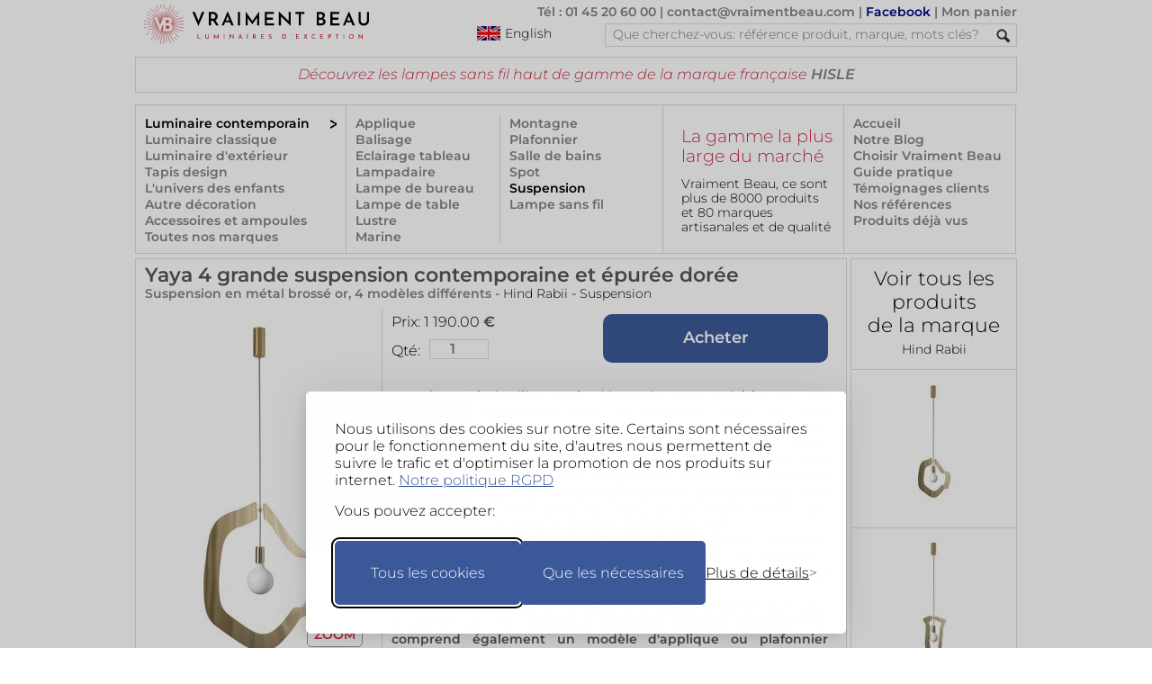

--- FILE ---
content_type: text/html; charset=UTF-8
request_url: https://www.vraimentbeau.com/boutique/luminaire/suspension/yaya-4-grande-suspension-contemporaine-et-epuree-doree-hind-rabii-20060103/
body_size: 29144
content:
<!doctype html>
<html lang='fr'>
<head>
<meta charset="utf-8"> 
<meta name="viewport" content="width=device-width, initial-scale=1">
<!-- CSP -->
<meta http-equiv="Content-Security-Policy" content="default-src 'self' 'unsafe-inline';
    style-src 'self' https://www.googletagmanager.com  https://fonts.googleapis.com 'unsafe-inline';
    font-src 'self' https://fonts.gstatic.com data:;
    img-src * data:;
    frame-src https://www.googletagmanager.com https://td.doubleclick.net;
    script-src 'self' https://*.googleapis.com https://cdn.jsdelivr.net https://*.googletagmanager.com https://unpkg.com https://*.bootstrapcdn.com https://fastcdn.org https://rawgit.com/aFarkas/html5shiv https://*.googlesyndication.com https://*.doubleclick.net  https://www.googleadservices.com 'unsafe-inline';
    connect-src https://*.vraimentbeau.com https://vraimentbeau.com https://*.googleapis.com https://*.google-analytics.com https://www.googletagmanager.com https://*.google.com https://*.google.fr https://*.googlesyndication.com">

<meta http-equiv="X-Content-Type-Options" content="nosniff">
<!-- Google Tag Manager -->
    <script src="/v5_js_modules/gdpr/silktide_default_consent-min.js"></script>
    <script src="/v5_js_modules/google-tag_header.js"></script>                 
<!-- End Google Tag Manager -->
<title>Yaya 4 grande suspension contemporaine et épurée dorée - Hind Rabii luminaires fabriqués en Belgique - Réf. 20060103</title>
<meta property="og:locale" content="fr">
<meta property="og:title" content="Yaya 4 grande suspension contemporaine et épurée dorée - Hind Rabii luminaires fabriqués en Belgique - Réf. 20060103">
<meta property="og:type" content="product">
<meta name="description" property="og:description" content="Suspension en métal brossé or, 4 modèles différents. Collection disponible sur Vraiment Beau | par Hind Rabii - Référence: 20060103">
<meta name="keywords" property="og:keywords" content="Chêne massif, inox brossé, applique, lampe en chêne, lampadaire en chêne et tissu, Hind Rabii, applique en chêne et tissu lin, fabriqué en Belgique, suspension en chêne, montagne, chalet, lin">
<meta property="og:image" content="https://www.vraimentbeau.com/images/hind-rabii/yaya-grande-suspension-contemporaine-et-epuree-doree-contemporain-metal-dore-design-20060103R.jpg">
<meta property="og:site_name" content="VraimentBeau">
<meta property="og:url" content="https://www.vraimentbeau.com/boutique/luminaire/suspension/yaya-4-grande-suspension-contemporaine-et-epuree-doree-hind-rabii-20060103/">
<meta name="twitter:site" content="@Vraiment_Beau_">
<meta name="twitter:card" content="summary_large_image">
<meta name="twitter:title" content="Yaya 4 grande suspension contemporaine et épurée dorée - Hind Rabii luminaires fabriqués en Belgique - Réf. 20060103">
<meta name="twitter:description" content="Suspension en métal brossé or, 4 modèles différents. Collection disponible sur Vraiment Beau | par Hind Rabii - Référence: 20060103">
<meta name="twitter:image" content="https://www.vraimentbeau.com/images/hind-rabii/yaya-grande-suspension-contemporaine-et-epuree-doree-contemporain-metal-dore-design-20060103R.jpg">
<meta name="vb:last_updated" content="2026-01-14 12:31:48">
<link rel='canonical' href='https://www.vraimentbeau.com/boutique/luminaire/suspension/yaya-4-grande-suspension-contemporaine-et-epuree-doree-hind-rabii-20060103/'>
<link rel='alternate' href='https://www.vraimentbeau.com/boutique/luminaire/suspension/yaya-4-grande-suspension-contemporaine-et-epuree-doree-hind-rabii-20060103/' hreflang='fr'>
<link rel='alternate' href='https://www.vraimentbeau.com/en/shop/lighting/pendant/yaya-4-large-contemporary-and-sleek-golden-pendant-light-hind-rabii-20060103/' hreflang='en'>
<link rel='alternate' href='https://www.vraimentbeau.com/en/shop/lighting/pendant/yaya-4-large-contemporary-and-sleek-golden-pendant-light-hind-rabii-20060103/' hreflang='x-default'>
<link rel='alternate' media='only screen and (max-width: 640px)' href='https://www.vraimentbeau.com/mobile/boutique/luminaire/suspension/yaya-4-grande-suspension-contemporaine-et-epuree-doree-hind-rabii-20060103/'>
<link rel="stylesheet" href="/v5_html_modules/v5_vb_style_new.css?cache=12" type="text/css" />
<link rel="stylesheet" href="/v5_js_modules/_packages/glightbox/dist/css/glightbox.min.css" />

<link href="/favicon.ico?1" rel="shortcut icon">

<script type="application/ld+json">
{
    "@context": "https://schema.org/",
    "@type": "Product",
    "name": "Suspension en métal brossé or, 4 modèles différents",
    "url": "https://www.vraimentbeau.com/boutique/luminaire/suspension/yaya-4-grande-suspension-contemporaine-et-epuree-doree-hind-rabii-20060103",
    "image": [
        "https://www.vraimentbeau.com/images/hind-rabii/yaya-grande-suspension-contemporaine-et-epuree-doree-contemporain-metal-dore-design-20060103R.jpg",
        "https://www.vraimentbeau.com/images/hind-rabii/yaya-grande-suspension-contemporaine-et-epuree-doree-contemporain-metal-dore-design-20060103P.jpg",
        "https://www.vraimentbeau.com/images/hind-rabii/luminaire-chene-tissu-20060103-1R.jpg",
        "https://www.vraimentbeau.com/images/hind-rabii/luminaire-chene-tissu-20060103-2R.jpg",
        "https://www.vraimentbeau.com/images/hind-rabii/luminaire-chene-tissu-20060103-3R.jpg"
    ],
    "description": "Une forme irrégulière mais découpée avec précision et aux proportions équilibrées, c'est la collection Yaya au style contemporain, déclinée en 4 formes différentes. La suspension Yaya 4, la plus grande, évoque un anneau ou une tache irrégulière et épurée délicatement découpée dans une fine plaque de métal avec une magnifique finition doré obtenue grâce à un procédé à de brossage à la main. L'ampoule LED nue sur une douille dorée pend au milieu, sur un fil gainé blanc, lui-même fixé sur un cône de plafond cylindrique doré. <br/>La maison Hind Rabii affirme sa production unique de luminaires rendus intemporels grâce à une combinaison de matériaux d'excellence, une technique irréprochable, et une dextérité artisanale remarquable.<br/>La collection est déclinée en différente tailles et formes que vous trouverez sous les références 20060100, 20060101, 20060102. Elle comprend également un modèle d'applique ou plafonnier proposé en différentes formes sous les références 20060104, 20060105, 20060106, 20060107. <br/>Dimensions: 70cm de hauteur, 63cm de largeur, 200cm de câble d'alimentation, cône de plafond de 5.5cm de diamètre et 13cm de hauteur. <br/>La source de lumière provient d'une ampoule LED E27 de 6,5W, 550lm et 2500k (blanc chaud) fournie avec le luminaire. ",
    "sku": "20060103",
    "brand": {
        "@type": "Brand",
        "name": "Hind Rabii"
    },
    "offers": {
        "@type": "Offer",
        "url": "https://www.vraimentbeau.com/boutique/luminaire/suspension/yaya-4-grande-suspension-contemporaine-et-epuree-doree-hind-rabii-20060103",
        "availability": "MadeToOrder",
        "priceCurrency": "EUR",
        "price": "1190.00",
        "category": "Maison et jardin > Luminaires > Appareils d'éclairage > Lustres",
        "seller": {
            "@type": "Organization",
            "name": "VraimentBeau",
            "url": "http://www.vraimentbeau.com",
            "sameAs": "https://www.facebook.com/pages/Vraiment-Beau/123343387707501"
        },
        "hasMerchantReturnPolicy": {
            "@type": "MerchantReturnPolicy",
            "name": "14-Day Return Policy",
            "url": "https://www.vraimentbeau.com/vb_blog/infos/cgv/",
            "returnPolicyCategory": "ReturnShippingFees",
            "merchantReturnPolicy": {
                "@type": "MerchantReturnFiniteReturnWindow",
                "merchantReturnDays": 14
            }
        }
    }
}
</script>
</head>
<body id="product_page">
    <nav><div id="header">
    <a href="/"><img id="vb_logo" src="/v5_test_images/common/logo-vraiment-beau.png" alt="logo Vraiment Beau - Des Luminaires d'Exception" srcset="/v5_test_images/common/logo-vraiment-beau.svg" width="287" height="44" /></a>
    <div id="header_top_right">
        <p>
            <a href="/vb_blog/infos/nous-contacter/">Tél : 01 45 20 60 00</a> | 
            <a href="mailto:contact@vraimentbeau.com">contact@vraimentbeau.com</a> | 
            <a href="https://www.facebook.com/pages/Vraiment-Beau/123343387707501" style="color:#008">Facebook</a> | 
            <a href="/commande/votre-panier/" rel="nofollow">Mon panier<span id="cart_count_display"></span></a>
        </p>
        <a id="switch_language" href="/en/" style="margin-left:88px;cursor:pointer;float:left;">
            <img  src="/v5_test_images/common/english_flag.png" alt="Click here to visit the English version" title="Click here to visit the English version"/>
            <div >English</div>
        </a>
        <form method="get" action="/search/">
            <div id="search_container">
                <input type="search_text" name="rechercher" id="search_text" placeholder='Que cherchez-vous: référence produit, marque, mots clés?' spellcheck="false" maxlength="64">
                <input type="hidden" name="browser" value="desktop">
                <input type="image" id="search_button" src="/v5_test_images/common/search.png" alt="Submit button">
                <br class="clear">
            </div>
        </form>
        <br class="clear" />
    </div>
    <br class="clear" />
    <div id='xmas_banner'></div>
    <noscript><div style="margin: 40px 0px 40px 0px; background-color: lightyellow; text-align: center; border: 1px solid red">Votre navigateur ne supporte pas Javascript.<br>Ce site ne fonctionne que si Javascript est activé!</div></noscript>
    <div id='msg_top'>Découvrez les lampes sans fil haut de gamme de la marque française <a href="/boutique/marques/hisle/">HISLE</a> </div>

    <br class="clear" />
    <div id="menu_box"><div id='menu_1'><a href="/boutique/luminaire/" class="active_category">Luminaire contemporain</a><a href="/boutique/luminaire-classique/">Luminaire classique</a><a href="/boutique/luminaire-exterieur/">Luminaire d'extérieur</a><a href="/boutique/tapis/">Tapis design</a><a href="/boutique/enfant/">L'univers des enfants</a><a href="/boutique/plein-de-beau/">Autre décoration</a><a href="/boutique/accessoires/">Accessoires et ampoules</a><a class='text_vb_red' href='/boutique/marques/'>Toutes nos marques</a></div><div id='menu_23'><div id="sub_menu_23_1"><a href="/boutique/luminaire/applique/" >Applique</a><a href="/boutique/luminaire/balisage/" >Balisage</a><a href="/boutique/luminaire/eclairage-tableau/" >Eclairage tableau</a><a href="/boutique/luminaire/lampadaire/" >Lampadaire</a><a href="/boutique/luminaire/lampe-de-bureau/" >Lampe de bureau</a><a href="/boutique/luminaire/lampe-de-table/" >Lampe de table</a><a href="/boutique/luminaire/lustre/" >Lustre</a><a href="/boutique/luminaire/marine/" >Marine</a></div><div id="sub_menu_23_2"><a href="/boutique/luminaire/montagne/" >Montagne</a><a href="/boutique/luminaire/plafonnier/" >Plafonnier</a><a href="/boutique/luminaire/salle-de-bains/" >Salle de bains</a><a href="/boutique/luminaire/spot/" >Spot</a><a href="/boutique/luminaire/suspension/"  class="active_category" >Suspension</a><a href="/boutique/luminaire/lampe-sans-fil/" >Lampe sans fil</a></div></div>
        <div id="menu_4"><div class="promo_box_header">
    <div class="promo_box_title">
        <a class="promo_box_link" href='/vb_blog/info/'>
            La gamme la plus large du marché
        </a>
    </div>
    <div class="promo_box_body">
        <a class="promo_box_link" href='/vb_blog/info/'>Vraiment Beau, ce sont plus de 8000 produits et 80 marques artisanales et de qualité</a>
    </div>
</div></div>
        <!-- Template for Menu 5 (located in v5_html_modules) -->
<!-- div id="menu_5" is provided by this file -->
<div id="menu_5">
<a href="/">Accueil</a>
    <a class="text_vb_red" href="/vb_blog/">Notre Blog</a>
    <a href="/vb_blog/infos/pourquoi-choisir-vraiment-beau/">Choisir Vraiment Beau</a>
    <a class="text_vb_red" href="/vb_blog/guide-pratique/">Guide pratique</a>
    <a href="/vb_blog/infos/feedback-client/">Témoignages clients</a>
    <a href="/vb_blog/infos/references-clients/">Nos références</a>
    <a href="/infos/produits-deja_consultes/">Produits déjà vus</a>
</div>
        <br class="clear"/>
    </div>
</div></nav><!-- end of header -->
    <div id="main_container">
        <!-- Main column -->
        <div id="main_column">
                <div id="product_description">
    <!-- Product description area  -->
    <h1>Yaya 4 grande suspension contemporaine et épurée dorée</h1>
    <h2>Suspension en métal brossé or, 4 modèles différents - <a href='/boutique/marques/hind-rabii/'><span>Hind Rabii</span></a> - <a href='/boutique/luminaire/suspension/'><span>Suspension</span></a></h2>
    <div id="product_text">
            <form class='product_submit' action='/commande/votre-panier/' method='GET'>
        <div style="float:left">
            <div id='product_text_price'>
                <span>Prix: 
                    <span id='product_price' data-cy='product_price'>1 190.00</span>
                </span> €
            </div>
            <div id='product_text_order'>
                <span style='float:left;margin-top:4px;'>Qté: </span>
                <input value='1' style='width:60px;' name='qty' class='quantity' type='number' min='1' max='100' style='float:left'>
                <input value='20060103' id='nozo' data-cy='nozo' name='nozo' type='hidden'>
                <input value='' name='reqsig' class='reqsig' type='hidden'>
            </div>
        </div>
        <input value='Acheter' name='order' class='big_blue_button' style='margin-right:0px;float:right;' type='submit'/>
        <br class="clear"/>
    </form>
        <br class="clear">
        <p>Une forme irrégulière mais découpée avec précision et aux proportions équilibrées, c'est la collection Yaya au style contemporain, déclinée en 4 formes différentes. La suspension Yaya 4, la plus grande, évoque un anneau ou une tache irrégulière et épurée délicatement découpée dans une fine plaque de métal avec une magnifique finition doré obtenue grâce à un procédé à de brossage à la main. L'ampoule LED nue sur une douille dorée pend au milieu, sur un fil gainé blanc, lui-même fixé sur un cône de plafond cylindrique doré. <br/>La maison Hind Rabii affirme sa production unique de luminaires rendus intemporels grâce à une combinaison de matériaux d'excellence, une technique irréprochable, et une dextérité artisanale remarquable.<br/>La collection est déclinée en différente tailles et formes que vous trouverez sous les références <a class='nozo_link' href='/boutique/luminaire/suspension/yaya-1-suspension-contemporaine-doree-hind-rabii-20060100/' target='_blank'>20060100</a>, <a class='nozo_link' href='/boutique/luminaire/suspension/yaya-2-suspension-epuree-en-metal-dore-hind-rabii-20060101/' target='_blank'>20060101</a>, <a class='nozo_link' href='/boutique/luminaire/suspension/yaya-3-suspension-en-metal-dore-hind-rabii-20060102/' target='_blank'>20060102</a>. Elle comprend également un modèle d'applique ou plafonnier proposé en différentes formes sous les références 20060104, 20060105, 20060106, 20060107. <br/>Dimensions: 70cm de hauteur, 63cm de largeur, 200cm de câble d'alimentation, cône de plafond de 5.5cm de diamètre et 13cm de hauteur. <br/>La source de lumière provient d'une ampoule LED E27 de 6,5W, 550lm et 2500k (blanc chaud) fournie avec le luminaire. </p>
        <div class="product_text_reference" style="color:#555">Référence produit: 20060103</div>
        <div class="product_text_reference" style="color:#555">Délai d'expédition: 5 à 6 semaines</div>
        <div class="product_text_reference" style="margin-top:10px; margin-bottom:10px; font-weight:normal">Le prix montré inclut 20% de TVA pour la France. Les frais de livraison et la TVA applicables seront calculés dans le panier, en fonction de la destination choisie.<br><br>Le paiement en 4 fois sans frais est disponible avec PayPal, sous réserve de leur approbation. Pour en savoir plus: <a href='https://www.paypal.com/fr/webapps/mpp/campaigns/pay-in-4x-full' target='_blank'>Conditions générales paiement en 4X avec PayPal</a>.<br><br>Cet article peut aussi être payé en trois règlements de 396.67€ <u>par chèque</u>, avec l'option 3x sans frais!<br><br>En Europe, vous pouvez retourner votre commande dans les 14 jours suivant la date de réception, si vous n'êtes pas satisfait. Pour plus d'informations, veuillez lire l'article 10 de nos Conditions Générales.</div>
        <div id="pdr">
            <div id="pdr_c">
                <img src="/v5_test_images/signs/pdf.png" style="float: left;" title="Click here to receive the product information" alt="Button to receive product information">
                <div style="float:left;margin-left:10px;">Recevoir cette<br>fiche produit<br>par e-mail</div>
                <br class="clear">
            </div>
            <div id="pdr_b"></div>
        </div>
        <div id="qu_req">
            <div id="qu_c">
                <img src="/v5_test_images/signs/question_mark.png" style="float: left;" title="Click here to ask a question" alt="Button to ask a question">
                <div style="float:left;margin-left:10px;">Poser<br>une question<br>sur ce produit</div>
                <br class="clear">
            </div>
            <div id="qu_box"></div>
        </div>
    </div> 
    <!-- End of product_text -->
    <div id="product_picture_area">
    <div id="first_img">
        <a class='glightbox' href='/images/hind-rabii/yaya-grande-suspension-contemporaine-et-epuree-doree-contemporain-metal-dore-design-20060103R.jpg' data-gallery="gallery1">
    <img class='main' src='/images/hind-rabii/yaya-grande-suspension-contemporaine-et-epuree-doree-contemporain-metal-dore-design-20060103P.jpg' alt='Yaya 4 grande suspension contemporaine et épurée dorée. Hind Rabii. ' width='252' height='377'>
</a>
<div class="button">ZOOM</div>
    </div>
    <br class="clear">
    <div id="aux_images">
        <div class="image_box">
    <a class="glightbox" href="/images/hind-rabii/luminaire-chene-tissu-20060103-1R.jpg" data-gallery="gallery1">
    <img src="/images/hind-rabii/luminaire-chene-tissu-20060103-1V.jpg" class="pic" alt='Yaya 4 grande suspension contemporaine et épurée dorée. Hind Rabii. '></a>
</div><div class="image_box">
    <a class="glightbox" href="/images/hind-rabii/luminaire-chene-tissu-20060103-2R.jpg" data-gallery="gallery1">
    <img src="/images/hind-rabii/luminaire-chene-tissu-20060103-2V.jpg" class="pic" alt='Yaya 4 grande suspension contemporaine et épurée dorée. Hind Rabii. '></a>
</div><div class="image_box">
    <a class="glightbox" href="/images/hind-rabii/luminaire-chene-tissu-20060103-3R.jpg" data-gallery="gallery1">
    <img src="/images/hind-rabii/luminaire-chene-tissu-20060103-3V.jpg" class="pic" alt='Yaya 4 grande suspension contemporaine et épurée dorée. Hind Rabii. '></a>
</div>
    </div>
</div>
    <br class="clear">
</div>
<!-- End of product_description -->
                
                <div class='cross_ref'><p>A découvrir également:</p><a href='/boutique/luminaire/suspension/gaia-suspension-contemporaine-en-blocs-cubiques-et-eclairage-led-terzani-21040047/'><img class='pic' src='/images/terzani/gaia-suspension-contemporaine-en-blocs-cubiques-et-eclairage-led-contemporain-metal-dore-design-21040047V.jpg' width='100' height='150' alt='Gaia suspension contemporaine en blocs cubiques et éclairage LED. Terzani. ' title='Gaia suspension contemporaine en blocs cubiques et éclairage LED. Terzani. '></a><a href='/boutique/luminaire/suspension/galaxy-suspension-constellation-laiton-bruni-3-lumieres-brand-von-egmond-21020109/'><img class='pic' src='/images/brand-von-egmond/galaxy-suspension-constellation-laiton-bruni-lumieres-contemporain-metal-dore-design-21020109V.jpg' width='100' height='150' alt='Galaxy suspension constellation laiton bruni 3 lumières. Brand Von Egmond. ' title='Galaxy suspension constellation laiton bruni 3 lumières. Brand Von Egmond. '></a><a href='/boutique/luminaire/suspension/suspension-triangle-en-laiton-brosse-3-lumieres-areti-23030011/'><img class='pic' src='/images/atelier-areti/suspension-triangle-en-laiton-brosse-lumieres-contemporain-metal-dore-design-23030011V.jpg' width='100' height='150' alt='Suspension Triangle en laiton brossé 3 lumières. Atelier Areti. ' title='Suspension Triangle en laiton brossé 3 lumières. Atelier Areti. '></a><a href='/boutique/luminaire/suspension/pendeen-suspension-bronze-antique-patine-nautic-15090118/'><img class='pic' src='/images/nautic-by-tekna/pendeen-suspension-bronze-antique-patine-contemporain-metal-dore-design-15090118V.jpg' width='100' height='150' alt='Pendeen suspension bronze antique patiné. Nautic by Tekna. ' title='Pendeen suspension bronze antique patiné. Nautic by Tekna. '></a><a href='/boutique/luminaire/suspension/tres-grande-suspension-en-acier-patine-gris-moonlight-aldo-bernardi-16030738/'><img class='pic' src='/images/aldo-bernardi/tres-grande-suspension-en-acier-patine-gris-moonlight-contemporain-metal-dore-design-16030738V.jpg' width='100' height='150' alt='Très grande suspension en acier patiné gris Moonlight. Aldo Bernardi. ' title='Très grande suspension en acier patiné gris Moonlight. Aldo Bernardi. '></a><br class='clear'/></div><div class='cross_ref'><p>Vous aimerez aussi:</p><a href='/boutique/luminaire/suspension/yaya-1-suspension-contemporaine-doree-hind-rabii-20060100/'><img class='pic' src='/images/hind-rabii/yaya-suspension-contemporaine-doree-contemporain-metal-dore-design-20060100V.jpg' width='100' height='150' alt='Yaya 1 suspension contemporaine dorée. Hind Rabii. ' title='Yaya 1 suspension contemporaine dorée. Hind Rabii. '></a><a href='/boutique/luminaire/suspension/yaya-2-suspension-epuree-en-metal-dore-hind-rabii-20060101/'><img class='pic' src='/images/hind-rabii/yaya-suspension-epuree-en-metal-dore-contemporain-design-20060101V.jpg' width='100' height='150' alt='Yaya 2 suspension épurée en métal doré. Hind Rabii. ' title='Yaya 2 suspension épurée en métal doré. Hind Rabii. '></a><a href='/boutique/luminaire/suspension/yaya-3-suspension-en-metal-dore-hind-rabii-20060102/'><img class='pic' src='/images/hind-rabii/yaya-suspension-en-metal-dore-contemporain-design-20060102V.jpg' width='100' height='150' alt='Yaya 3 suspension en métal doré. Hind Rabii. ' title='Yaya 3 suspension en métal doré. Hind Rabii. '></a><a href='/boutique/luminaire/suspension/onda-suspension-dome-blanc-et-feuille-d-or-hind-rabii-20060162/'><img class='pic' src='/images/hind-rabii/onda-suspension-dome-blanc-et-feuille-or-contemporain-metal-design-20060162V.jpg' width='100' height='150' alt='Onda suspension dôme blanc et feuille d'or. Hind Rabii. ' title='Onda suspension dôme blanc et feuille d'or. Hind Rabii. '></a><a href='/boutique/luminaire/suspension/onda-suspension-dome-noir-et-feuille-d-argent-hind-rabii-20060164/'><img class='pic' src='/images/hind-rabii/onda-suspension-dome-noir-et-feuille-argent-contemporain-metal-design-20060164V.jpg' width='100' height='150' alt='Onda suspension dôme noir et feuille d'argent. Hind Rabii. ' title='Onda suspension dôme noir et feuille d'argent. Hind Rabii. '></a><br class='clear'/></div>  <!-- Cross reference area -->

                <div id="return_box"><!-- Return box -->
                <div class="return_title">Autres possibilités de recherche:</div>
<a href="/boutique/marques/hind-rabii/">- Voir tous les produits de la marque: <b>Hind Rabii</b></a>
<a href='/boutique/luminaire/suspension/'>- Voir tous les produits de la gamme: <b>Suspension</b></a>
<a href='/'>- Retour à la page d'accueil</a>
                </div>

        <!--§COMMITMENTS§-->

        </div>  <!-- End of main column -->
        <div id="right_column"><!-- Right column -->
            <!-- §SEARCH_BOX§ -->
            <a href='/boutique/marques/hind-rabii/' id="discover_also">
    <span>Voir tous les produits<br/>de la marque<br/></span>
    <span>Hind Rabii</span>
</a>
            <a class='other_products' href='/boutique/luminaire/suspension/yaya-1-suspension-contemporaine-doree-hind-rabii-20060100/'><img src='/images/hind-rabii/yaya-suspension-contemporaine-doree-contemporain-metal-dore-design-20060100V.jpg' width='100' height='150' alt='Yaya 1 suspension contemporaine dorée. Hind Rabii. ' title='Yaya 1 suspension contemporaine dorée. Hind Rabii. '/></a><a class='other_products' href='/boutique/luminaire/suspension/yaya-2-suspension-epuree-en-metal-dore-hind-rabii-20060101/'><img src='/images/hind-rabii/yaya-suspension-epuree-en-metal-dore-contemporain-design-20060101V.jpg' width='100' height='150' alt='Yaya 2 suspension épurée en métal doré. Hind Rabii. ' title='Yaya 2 suspension épurée en métal doré. Hind Rabii. '/></a><a class='other_products' href='/boutique/luminaire/suspension/yaya-3-suspension-en-metal-dore-hind-rabii-20060102/'><img src='/images/hind-rabii/yaya-suspension-en-metal-dore-contemporain-design-20060102V.jpg' width='100' height='150' alt='Yaya 3 suspension en métal doré. Hind Rabii. ' title='Yaya 3 suspension en métal doré. Hind Rabii. '/></a><a class='other_products' href='/boutique/luminaire/suspension/onda-suspension-dome-blanc-et-feuille-d-or-hind-rabii-20060162/'><img src='/images/hind-rabii/onda-suspension-dome-blanc-et-feuille-or-contemporain-metal-design-20060162V.jpg' width='100' height='150' alt='Onda suspension dôme blanc et feuille d'or. Hind Rabii. ' title='Onda suspension dôme blanc et feuille d'or. Hind Rabii. '/></a><a class='other_products' href='/boutique/luminaire/suspension/onda-suspension-dome-noir-et-feuille-d-argent-hind-rabii-20060164/'><img src='/images/hind-rabii/onda-suspension-dome-noir-et-feuille-argent-contemporain-metal-design-20060164V.jpg' width='100' height='150' alt='Onda suspension dôme noir et feuille d'argent. Hind Rabii. ' title='Onda suspension dôme noir et feuille d'argent. Hind Rabii. '/></a>
<div id='vert_spacer'></div>
                    </div>
        <br class="clear"/>
    </div>

    <div id='desk_pdt_bot_zoom'><img src='/images/hind-rabii/yaya-grande-suspension-contemporaine-et-epuree-doree-contemporain-metal-dore-design-20060103R.jpg' width='960' height='1440' loading='lazy' alt='Yaya 4 grande suspension contemporaine et épurée dorée. Hind Rabii. ' title='Yaya 4 grande suspension contemporaine et épurée dorée. Hind Rabii. '></div>

    <footer>
    <nav class='social_networks'>
        <div><a href="https://www.facebook.com/pages/Vraiment-Beau/123343387707501" target="_blank" rel="noopener"><img src="/v5_test_images/social_netw/facebook-b&w.svg" alt="lien vers Facebook" title="Cliquer pour visiter nos pages Facebook"></a></div>
        <div><a href="https://www.instagram.com/vraimentbeau/" target="_blank" rel="noopener nofollow"><img src="/v5_test_images/social_netw/instagram-b&w.svg" alt="lien vers Instagram" title="Cliquer pour visiter nos pages Instagram"></a></div>
        <div><a href="https://www.pinterest.fr/vraimentbeauparis/" target="_blank" rel="noopener"><img src="/v5_test_images/social_netw/pinterest-b&w.svg" alt="lien vers Pinterest" title="Cliquer pour visiter nos pages Pinterest"></a></div>
    </nav>
    <div id="new_footer" style="clear:both;">
        <a id="link_to_mobile" href=#>Le site pour mobiles</a>
        <br>
        <a href="/vb_blog/infos/pourquoi-choisir-vraiment-beau/">Vos garanties</a>
        <a href="/vb_blog/infos/mentions-legales/">Mentions légales</a>
        <a href="/vb_blog/infos/mentions-legales/">Qui sommes-nous</a>
        <a href="/vb_blog/infos/qui-nous-sommes/">Nos partenaires</a>
        <a href="/vb_blog/infos/faq/">Questions fréquentes</a>
        <a href="/vb_blog/infos/feedback-client/">Témoignages clients</a>
        <a href="/vb_blog/infos/cgv/">CGV</a>
        <a href="/vb_blog/infos/nous-contacter/">tel: +33 1 45 20 60 00</a>
        <a href="mailto:contact@vraimentbeau.com">contact@vraimentbeau.com</a>
        <br class="clear" />
        <div class="copyright" style="font-size: .9em; padding-top: 10px;">Copyright Vraiment Beau SAS 2015 - 2025</div>
    </div>
</footer>

    <!-- Google Tag Manager (noscript) -->
    
<!-- End Google Tag Manager (noscript) -->
<script src='/v5_js_modules/v5_product_page-min.js?ca1' type=text/javascript></script>
<script src='/v5_js_modules/v7_common_desktop.js?ca1' type=text/javascript></script>
<script type="module">
    import "/v5_js_modules/_packages/glightbox/dist/js/glightbox_vb.min.js";
    const lightbox = GLightbox({ 
        selector: '.glightbox',
        // lightboxHTML: customLightboxHTML,
        // slideHTML: customSlideHTML,
        skin: 'vb'
    });
</script>

</body>
</html>

--- FILE ---
content_type: image/svg+xml
request_url: https://www.vraimentbeau.com/v5_test_images/common/logo-vraiment-beau.svg
body_size: 105112
content:
<?xml version="1.0" encoding="UTF-8" standalone="no"?>
<!DOCTYPE svg PUBLIC "-//W3C//DTD SVG 1.1//EN" "http://www.w3.org/Graphics/SVG/1.1/DTD/svg11.dtd">
<!-- Created with Vectornator (http://vectornator.io/) -->
<svg height="100%" stroke-miterlimit="10" style="fill-rule:nonzero;clip-rule:evenodd;stroke-linecap:round;stroke-linejoin:round;" version="1.1" viewBox="0 0 287 44" width="100%" xml:space="preserve" xmlns="http://www.w3.org/2000/svg" xmlns:vectornator="http://vectornator.io" xmlns:xlink="http://www.w3.org/1999/xlink">
<defs>
<image height="150" id="Image" width="175" xlink:href="data:image/png;base64,
[base64]/r9DnVlZlkkix+gxEIuJupPJUrIqpq5u4AAkT8mHCeIACHwz9m10SvXLkiSvRwe7g93B5uD7eH28Pt4fZwe7g93B5uD7e38sYPh+Dtun1B/3jtOflr+id5OEoP4H3tYJy3/3zzCZHfXft74T/d+BzD7r/9RYCdf00n/tgJfJ0nL95v/157MN4GePdyUq95zTdxXP4iwKsn/75OfPztqzx5a7Cees1Tt7T/f+rxz5v/+dKvX/6eur+XuxwXPR7vKpD5bQKsHthXHZ2OAey2gH5ZsN4ETpYn3cX5wx0+y/V/H+C+Dtj9MX/XgMxvO2DvEp1eNiLdNmLeFqzxPm8G1z90n+3/3CHy/kP3Of+PnAJ3/9rXAfpdAzK/CdCeAuz65N81Ol33N7eJRi+xbB8F6xIs/8CnwMnyXvth/vDlz8Xwo7TP+ewkuHtgr9/jqePRn6Pf776Vv2jw/mH7MV8HWgXAsZN/lwh1XUS67cm7C1iPARUAnT5n4kt77PhF/d2//ea8PXc+p81LAHhfgJvTi/rz337Xvufprx3RF0Tjn6UH9hrQ/WfQY3HdcXjbQMyvK9qeAkOA9kYAHIkw5STV919AITc9/jaR6DYR/VRkra/rIAyg/vHJkwpMGb6sf/tik+r3+vsk462Pa+YJAI6fz/e5vc/5t/X7z57+X1mAegVoPSY9kPuL+hSQ3xYQ85uItqdA2wNAD26A87poVU+mR6E+Ai2iULfM9ifuFF+8JqovLq4+sh6Ala9I0ncA6dn0sX0W/nc85qd8vjj2ClzhnxuY5b2Dc7PnZ91F9xgA7m8fpBcOwk+6C+4buy//prz4GX3201dC/KIdm3JMrgPyKRC/DZyYXyVwbxtpK2hPRSwHwTpaHbstIpCfMESg9Uk7AuY15VhEuh6s6+gq5/TVB5+dBKsCNcA5ypkpFpLqRTrmR36s5g50h59TOPfwwf+n9FziPQ3++4mvRMEdEVpBHYDuwfzZjz8cBfJtQBxB6U2CmF8ncGX8l5OgvQ0I/l1apNnK44PX2PHP9SB+wuNLRaCgHYskagGc1UpQ3ivPn/CffzPhvQr/1UmwKlCHAgsFp4Jy6I676H20o6vx0Uufi0e7uYBXn3hoeV95SgP5QHNZ9wLUAegezMeAfBOI8ZZXiV3a/5c3AmB+HcDV12lX8AnQfviEFQS7UROX9znAep6fcPDMXTlum2zLaepOWI2OfeRCRGqqw+Ph58WSem0EWgM3aMsKsJvpE95tGID9eX5c3ydnff8aUc+4glWErjapHhsDc6MMOU0vfS6GvC0A3XWgOas/v7fbFmBfyTFAK5jnQkzWQL4NiI/x4TcVhfl1ALfnizL+uUYxGb5bgrZErG/kWwBWQSBlOdVTH0Coy6ln7oNcLF5v5ktBQlKX2HX0eQZAf0Sbkux8X9DzYXng5iAqH36CRltuBVi6KoDc8piZn2+H8j635XFXeiQOwMvl9cvBYL30DMjb1Wvv/MLZdsnaLo6oXlnlmfZBmsrnNcAOWb9XDtwAfbbPBZjsYOYFkPXi7kH8+Xdl5Rj/KMdAfB2VeJ1RmF83cNfR9mr7fAHaK/6ezvIHBQg/lQj82KPsjAg2yjk/2+46briOvnO9D5FHTx5OkoFaAT3zWOCSaJd+rJF5HZVNinoqpgK8b5+hAETox1sCVsGZWEE7p135Xi+8Fxp+8bd7VRV4x1MqD5Ty2Sh1B0x/3izWkwrUek9u+q7+Xl9pEo3eejGWyy+V+/VfLqAbDNAA/07iYu6BvB8uyzu6AIif4HidyXYvJXJnORaJgzro8ePpP74xAN8LeE/IYceB20Vb5YkRwbLsEGUHmQDUAGwstRqp9GfhkWs0OnUrJ4plEgOrRqJN4YdkUbhGnoxlVenLOiobOCc/GSN9T3vqAWvvp73PTVkhnm0vV4CVwnvPyud7Uf66PFvaQC9gyGGMSMsa/gCz/jzsyw+ba8+LdLwz8x7AZHxfuEl5Ng/worAfZSdn5T99lVyOhZRsIWukFlw2Erw52xEm/QT6LvU4TGmQNZ0I4PZR+E0B+F7A+8fNf+KVHHYtcDXajvmKFbQBiDFnNhrwHIfRlluNVFuAdRA9oTsKQFyvx57jRBmVsBOqJ8t+thOmXxXAetKCZkRUPpCoyqOOcVh9f1ebi3JfgWfS978pgOUCgUxX/KKQgcGjql54DaiMHGAsD9yXi0Y/1+SxdfDvbzotQ3B84Hj0z6aXQwP3iN8LW0JXLk/ZzqkAN5VLY1/ePQPI5X3hWCi10Ghsx6WBuKcTv/32Q5Lhm0olePp8QSP6ZO51AJjvmy6EHHYKuHkYLNqqzlmW2IhgCgSNXFebxg8DDIheCt7CPVPe8m7c16h4qApMtJ00ypVokvZ0JueiHFFwYjXB2UskOj2QPa1EVD48SpegBPE+48ICl1WsOiXQCJvyhqdBn1CVhZI3Olh1zQig6n25wEPjf/mPEoCNj8z9y0ufgC4oEvvvxS88BbH+MAKkQ3lGXW006maAFFEYFzEidXnl7VQuVB5xXLKCF89lxyRAHHTiA3okmiOM07Y86D1EYZ5/c0Aj2sLwegB8r+Dt5bBTwCX+kZ7mAcC1aCvcA4I5FcDO5d9GIceqBO0HDS0W0QqAuPFAPvL+NdIw4QwVMoKoU4AaJytDMjrHEtsDORIbBbMdGE/[base64]/gLp9r1ugLnbeAmwf/fuDDJJQXCVuAdFAoalIGwA4aV/WdOCUwQAeYxRQGBXRuQLbHzjzpqiRjJgexvl0pgN1nROH0QvZpLkf2MaLwNJSgkH+oNOJNAZjvM+p2bjBf185Z+ez//ezKOK5ThWPA3eQRJ3mvi/wStH0UIzvhUzlVYxeZei6oj5kKd9045yvHN9ckR08aDqcCWSPyWM73mVx4RN4a2KmvZJWkTJTqGN/WKLsbskIZ77H8FmCNKFsen4w16tqtgNXIq/fNBaz2WQzEwCy4sEdcP5YG4htuErAwMs/gtopF/V+AVh+XcMGWS7F8TmHoh/hdeTf5PONd6QWcC42xCFzepF7YBdAZ+UL572yaQO4iCisXfn8ol+l0KZ99f35rAP/N/n+/HeA97HqwqFuLEKrjjl/Q1x+8z/N4USLu1VHgDrRJGsF2fFVO6jato9hUjv5c/lDVXvETLeCNIwfL7WO/JS5TiZsKXn22GVEIPFATkWwnWEGqklOJwR21KJBPk/SaqkbdfR5BVSalPXh/mRqXJU3VCir2iLJk4MSFWD5XmvFZhgTAinKeClTgNpOlR+zPSxSFDL3MUleJC3ksdfxI7zP6kPTp8NHI+S+esQB5zsb3B8Uuvi+/yYjI5WcF7TZLRqJWXjTbcSp/d5VL8lruO9NrsEXh8rsp6WOGGwG81oHvu4hxZ/D2CkMfdZUugMSXqAueO2YoCN/lHV9M52kN3LJos2fmSfPewZdZ5YMz7cthGhmoJ4vEGskMAOwndxl57SRbNMpYWieLQh6BAshjOX+2dLJn6S4zAQFpUaCgkiQynnuqK4FeWHMiB+2YlKCU95bK75Nlh+X862cCYPHeQXc1WBtQDfyFjrBLZfhl4/JyzSkTADOAYp+zRVsxIJb7sh58v1hLymGPKffpLzjXaFyicCFgJRJvEJFni+R5gyi86aLwWUnaXuTbAngto903fRjuGnXz+D+6lfU5K3lHkjZ8ZR6A4Xv67v1UIu05Py2LzlC4rl77hW+lShUKUAO45cym8mbwT3gsEWsedJFKCBkQLxNClGA5LveXp6PCLPEnOP/lfhX4Gcu1Lt8DVs3yOzxN+Z/ERTAi6jErHRh443/niVay6N4nYARQjqrjlm/Lq6dyQnUxKO9nGHLS1yE9jUqgC6nQbKt8KM2V2D62Sq7KNcqzjkZsy6Ep/8ob07oGfl9e1Q4Rg9CPfn4W//RYuJlh0LJEORxDAnHX1+PBr2hcNMYg9NAaDTMqU9DKCaSJwVqyi2NDsmNSzpnx7PKbTQkfmmjuCiPesq4jOekbF9eVVZ8g2oxben72gh4//7C8+vOmNKn9U38OaZOflp+/oP83f3UvkXf8pU+w4LpiFkUkaR98zpqg/aR0Qc+IhiWlB5tzTYDAcZfAFSzBV+UQlcgMRM4KE9G/S0nLCLiYcb6t+MsSGleLSuLpnCDT1qTFeaAJV3ryyhnPWArFOWJ5TVFhSaCbjuW7vcZZqa5Kr6ldle9GxaVY4lVOq5JZBXV5f7kAOuPiSkof8HHtZ5NIUsIqXuKYXpP6SZKFeKSOeh1k10icDK2iL1e2YJ9T0Ql2K/ZAVQ2c54pG4/LiBNeOok8/sIZhZS/6+RV+Gk3xO5ApMJiMhWLS65j0mpw0A8gTrqOrvM1nqYA5T2NhvpOyLi30ED0tWH9/vKCvPrqUT38ip4x/FqeQEsuFfa4/IfjdR/S9E3jz5r93lPyifbv518p1VV3Yzo8LO92jZhVUAdFLTBOtVEGTn3LMr0wHK/8mLLkJ63xZ3aA2gYl5MmTLror6e5671IrdHyDO+5In1AyKUBa7gnkFVs72CwX3BPVITSqi+bt+5UFarj+R8VIyKFg5AjxWJT0UZfV9IwonRD4DrUZBDdiCKJgd2ApiWyWyrtegFKDDuHi5RykfZ3XJ2YF+JgWwS19M/WcGcAFWAFUDZspWhCMAtxxSTddmA3HKUMXKychYbQhcvLy9QjVmXEl6lqbyVCXolGg8nQTwn59c0efff6c6MAC8CnJS8bN/Q5y3VxnWiVrPdZ/OhdGVE6xJmtpHXmzKByYF8JR+xno/lig7gyoEcAcE26AHCtzBohlAEzkS+VJH7mCN5CabJOaSEWKzJzI4HxadMphJSWQsGuOsKajLvSb2m04810tCXMIqSR6UA1O6gtNmvO8SPweAVj+CAxX+GMa6rcu8osUBbPxXv/cLwxO4AKycAG4NYvbZpCVnRnPJFxMVuJUKKw8RgNWBPFuUDRArX9K3MM+K5LLCFb6bCxfTt6p/V0Bd8mVdVmYEgFxOK5X0NWUFsL6aAjg48Ed8Dhktldjj5eQF/y04udfkbbwL353pn7uK1g8ur/752qj7AgmaoACxI8CwfL8Hh1wCtyACEqXSzaTRF2DOhqKElc8yK+CgFS4caBzaprKLnE0+SkhACgDLybTsW2th5USVyKKGRF32CQmI66Z+aLJVJOA10EeM4NUB2hLbjNUUzqk/E9gPgAvuy+QAdo5uqwrZZwMF4hTFWHItuKknPYBlbWvAe0yeoLlElr1AoysK6IFG3UxUwaoXVon3ACn88OC75SCwcXuLAvqWFI+j192SXaZ50N+pWUeL32IUYsq6mp5pA0B5pR/G7+VxOeNX2xQ8F1da0If7jr7jffFd2Bzl00JU1ZT9lNQVNspYPnT2woIvveXrLjF4nnLDGRFIk6tpAdyMDMKAqxFYv8/BHRV50FgBZM5dh4EjwOUj43x25QvOY8ZT5ww6baG6MDuTjjQbN61u6NSL2SgumSSr71VBq7TB6MLsoNVrc9bVwRIokyfweXBdIrmyCGwANgXCRAZURFyBWFOHJgE20mtZa2i2ElEXKp19Be3FV+O5UBhIOYAudIUe+Orm9g/2P54HcAqUrq16Uo6Yor+kqOUqNMGynKly6K+yUkBd8gqA82Z+LiqkPc3n9D6dFfrwgj7/YSfBfy3A/UsX9H459x3vg+8GZZDxS/[base64]/YAFasgsUkRbHsRzQbJE/KQXKZtVLengBVKUJgjBtYqMycRwZY+tIgAvvRRIrUwlQQ4bcJ+quuyAtJBVQ0zQ8KUl7os9+/E5Cibrv6PvS4D06cMNVBn2Tl2c/GGUoGfuoBmY548tNsrPlUXfMA7IW8Flop3ow6QC4BRSaXelDARCLcJS8+pbmrlIV4r3UbNwiqZ1ES16SmV/rMopIjJ+tbIoTg8i91jBMUhKvlLmXZjBBWOvdSYEMiQwAZjClUWz1AIUAWDQTxEpC3UrC/ubZgUuVNnBXf5FqGCOnx+QqA4XKkIM+AMwkOYCcIM4weK1zLVu9WPx94FJHtVAA4AE0IrNbehzAc0GaZiyRxJVzqQUORJYC1pLA7ZE+rOnDq4q+v4g2yOZ/H7l3B8qgMXacN+zphykMAruVcV88AlwruYoGLRe0AcBQ4OKkmsbJ0DOR7Mx+8E23TSi3LqCGc9aqTEwGXKn8TyPxYEmcBmFQCuXVXKtWnvxF35nLY3oBWeFB/GJSAqygVdrAxm+h0UKfVu2WDMAgjLieXLtuVMElWKMQ3CsN3efiRh0cx60owRYYxeiBclhE4zk79xXQBRW11aKh98M8N3ENGuSVy8yeK+CJ1D9iEdh+y1jF7N0Osi9HeVNYr5AanqYSkq42JfoW+iCq7ZfnUfrw1QePXln0/WXgjWStk8j09q1c0jY/[base64]/eGA4x0hAmfZmlOtRF+sVyXCXFlRJ2801YNXjtJzuU30vXPO9bJKw3EQP0PvlxUmPigQeQ/lVA2nShmYzWC9G4x5ihZ+KSP6qu4ABCnncj5p4ITw3wFXM3pbijWyKVDKAR6zmnpRlSL8K99vtIqF+8vvWQMDJV0CFEzq29aCtZbYUNVSU3CJM/o4VfNGgM8A59/raxWSJxnPaaAsHxPfC55X1FcESYLV3a0CyxbfE5rX1ChR/9n9jPv1a3kePb3aOHdWgFG+cnkcn9nj9Wfx7/V+PAbfJzwXWii2Yo/dFpCeCe63n/WfvseE1yR/XbwvNXRsUOQkWOXK57djWY5V+Txq5mCnQmlM+OqmP7tw01UI1lgxtAtGleCSw2w2bD0ZBOurtngpLrRwFSMGvP+Nb8LVK4u8KxeZEYbxjDaF61pnrxfq+QzmcrP6ifek6fI0uK8VdhnTbsmTB0LZHSJ/Ay5Kq4NVEHKyzIyd/1ad1OOTd08YHwT3Y0+oCXomdXzQ9EzzP0REyx0HswAJrohMHMW3ZNE2IdqSR19xwGdcFFn574hSsV4o5e8y/gY810vaoD8LtQGFGT70KltBhSn8GdTJZFzFAjH+XqOtUQV0/[base64]/yAwBAyKWAxTRntCiMDqYQR0IpT3yJM+oQ/JI5oGqmtTNUc5dIUhc/gvDeU8XJKqFnSTI5tk0ZaFECVbwasI2secWWagGD1TUkIWC7/YANrkdTKzc44oiXMog0trrrEBOool4JG+q6Sv33Tj3PfcW/AV16EZm3ZU6/GJvQ1Ua1k+cN521TzMFtTFuuLa3oH8sIVNDiACu2JYhJHGRkZv6oFHLk6DBkjycHJXRLFvmdTmVq681Q/OJLHwN4lrrN5mps0hYvGNv20S7F96H/+3oPNwiLKEleFTfSheBlfKMaGYQ3D94gSVAbNzT9Lh6IeeO5qYm97b+NL8w2T+fSWG4fFUdrKuKJ5GzRVu/WCBru0IjdtSwTgkHaBHH0YkBZ0hGHUa90SN8wEljribZ+O2M46dPPKad9kV79FXuS+OVaEB9Pz8p1OFJTdyOlYzvojr8cvCebIIcukSjwLTwn9lGxbBmCRtbrnCEnU6wRV2GXGORyDN7W/[base64]/Fefeg5FQgG0eJk5p6EFuRi7I91tSKVo1lu7jY+KJdRAIOrolOKAxix1ITnk1Qh+xymYE4SsYabd3maSCuvN2C/FEDirhYZloIBb2hcI25T9ca1zo6NFu0Da+IRfgMxce4RQ/[base64]/2K1yvEPcnt3Wu7879EJYdE2e/[base64]//60y+4djIthfioeHIFs3Sc0PvD9HhbZ0VnO2RLpNDBYP/8ZwAsuyJg0VD1TbWKYW6fDjhgJFgb1W9N+9SL2n6O+9AjShJ6rg4Y24j9req6molu4GnHfazUwe4X1VGlPI9sNDLra8bfIHiIvZ5Am7Z/[base64]/hATAsEhs4ohgSDjNksTZEDFZK07TFM//F55fWGWJzKKw3jYRqrxp335OJtEalsndpeGLGM9fIbpkGu7LgHLqTEbVeZAkGwT5pEVeTFCvVi9tTzUZH5BYVtKlmPtNoS/qC2jaUDNAlaWPw3nO2cvET+vy7RJX3HrUYvGHwTulShvmcDwN97qDLnleklVIRyUt3Qk3N5+xTaKgDlHX5wCaZvA7C3oRZva+QkSy7N/tqUx6cMxrXzZ2jLJoi2ZUG13oH126d866pAwbzdpzXpDRr8zW+joutNmGCS69EBnasko+pMobG3tLEtTM4JuGINEnaaEI2tEZT5xyBAgDmZmTPdsfoEg/0YbHCjhZX3I2GRHOeEXHVBZjdY4KKEVM3ngBDYtLIF/OA6KvXrfLeF8ixR9qNGzI19Bmtk7aXVRzuFby78UfZ7GNI8lL/zRhssekVB4nkzeRXPpZlVz2yE+29IhSNllBJU+imHgoWmq/zQU1eAOBwobi0VKWmJIctu85JXRUAfRmo8W3XdMl5LlmZ2aUz58aQyzgMRm7rNEmQWoHliNgoYYHkkHc7P4O0ZFQVgVwFL1t9XCR0rlvz1wZcC+piXg+IufCEOqeHA4l8XA9Kaq5YZJT1O0UIRyjhPis+2UQM4cmXSHNBG1gvXt6xeF+cF38w/Zfu+//sX/+unM6v5K9/eFoi7lPpG5MZVbZN+7mc1w1+TtV/axh0qdMTE7c2rsAULeHize2tNExVMmvLu/I2VDDd3KNASi5v5eB7phgUTkrgsAo8+0dW91fuyhgyBs5rH6b87I9X/upXpXNeds5rvFm/ancwAG2VNY/C9l7YVIvBOofte70vjDzB3b21zCJ3103sEphdTEan7PFhBgpjPHzFDPpiFULcB6NQ9m4Qouh69g5M47oms4n5j90NVRK2lJqpysrL1jo1e8BA+d94rx6cfIaxtZbsf/lmuoc5dxs75w/963vlmZ7TxQ4jN2nHVyU7eYQmEx0lpMz/rJy75zB7zxJJvNT6vIW3aKLMRgqbP5dZmle3gpjjqziVyBZxwqm1UJZNcYhoxaYKWTS2iTJVUuMu9tny65U+pyiRMCEp9DJwFCLIkyP/3gCIxCcKLW7QalKgaa7UDc+L8i8+mVUJWSoPD6rAMRknHmoHKqEhxxIDoWq1szXMCPTQFAZXE6yQ4p7fjM/m/U7R9ZECtNlTCOoaYY029DPaWKddGF8pD91O8LKUp7ksz/A9vSmpbJ1lHb19VD7pc3le4HrOF/uJphGN4iJuU1ANae84skoleYs6ewuataKJTzasszRobRMXr6zW5TfFmCWuDY1doVdq54GX9AOwZshJsqxtmfyGR1TzePPtWpHCllV2ulCda5bMGagH03jJ+a57mKl5Cw7pQgxl9fb8DsR9vS0bvU/xubD8e7k5w720EIn1Ah181KurZRZhBf1sdnLU8ucXf0q+HEZ0nXE808IMpcb1AYcbBkodZWhd1560pW6Cyrcy0Qf3OIz/pWnDQi4zrZdc6/VD/[base64]/reCYwNU0xx2HiGoQnsVEC7EbNAqZ6U0LkQUcW0dKntLVFJIpMTVjSDSA5mulWlobbPRXTuzdxS/QvxnCKLfscm3bElaqY1o0vY7IuuH3c6LIeG6r9zfumRrUp7RK1M216j9kr0bT2mxVBbe9ijberKbq5LJGk0IhuATcKyduAqv0DfIu8VhJ+6TgrC12STcqIZlFpjaKU51TDvMqKNbx28wtZ6CZkWs4b5eXky22npjx+d0998/6KZuuTi9UTeddLW7vs7vJlPnn4tlrSNrjgMZNxXxL6fcHRH1AiiTb1vaRGfKbZ0T9UqBlM3UG7hIuPcKrocDY6glGxRJ7fEbfBkDUmcMK1M6OKmdi8gIEETlH5RnGCP0hwFDdqEZIZigJeLPTgYhWCuxYX2LyIvpxaBpXooLGJaAxp3ILIpk21gnxGvuJ/rUt83d2aTHLhGUBKPxNGKZOVqqcUfyyU8+eV+vgTXOWthG0o60tULej4AUdUG6bcnaONon2/Tm6EN66QtFAdN2lRxuNhfIml7DCOGATeQtwEyQ4WwqCudn2AUrlKQk99MdfoNhedgYcT2IRsdlajOLJeMwEvaMhnE2/6NYpk8NNr4F5UwRjXsUGEwZSIUBXKAB41g79KoKsfoCkDMHvNl2JUkDpBGpOPUXHYGNo4otwAwnwRwrBhhKMq1bO6TBW1mRFg9U8sPpMp3XnZfgNV1y5gzQdbLSdbLan+Dnj+N6Hu0902YKK+T7cd8wYc9kP9Kv6RQcVfa0DwO6evmcdCBe857N+VKe8Y/Imk7m0TmQXtPRhuMAB/+JDt34uv5zGEuoTpuVlLz2Fpm7F0DuWVw3l1wbKSi1Ggckk5L4E61lUddQnyzE+KqEASwTGZKifpheNVZVj3HFEPvJKKrVHnU/bThuaxUxpd+M9lZ225kdNXzsKQQCAHUKop1KWsbFTRVQyOtdVlS7ftzTtwmV3YdzO2iqB3aYl0lnmO0oSz15XT6hruJEqKtFiqGvOGcbISWtom90H0urOfxwF32ysGrSdsf6OMbea9gVL62R2edIA7eOzjvHRTAPo4J+/xg5GiM4szZz5VEV6ypBfaVFondUm6repIXASKihWUyRCheAhjnKFOM1jcjC0mdpRAAHvysAJzVA2ACf1UfHGNhmwzgVzGblldQHQu65LQNwNnbfBf1t64ds2eX7C4brryqjsVq0Tc8vXFB1+Nk5XiOi2wd2UPKY6/W1XnJ7EM8Mx8Ox3bhjmIwzSd0Nn3EaK97E7ThOt4r6UcJ3vs4zbi+M/umHeVMX+QtQmjuPalu7NIoO0oUJ9in3ShdM+DGNBiHYB1Xn9wdxYcR1Wf6mv7rQ0sG53gAn5thvP/MPAlkZhfwXzJ+C7pg4DSDS+O33vJju7sEj22KwnJEaRIzubm6IDW7j3+N03bRr7tPanYfFbNGkzqxmJu/maM62Xr9OlD6RVW/pvYY6jqyORJfGKPq6iFdJTR3ZitabLnwvO4X7bseXbO7/[base64]/tRlRm5V2wqZeGYgSKrY6uJWx/7xQ/0wJGwzenV7M9+Z/[base64]/NSud9Y+DtqUPw3uuow5wyaIP+O/OkS//he6gOviEI6241tUiRzeFk5moPDfYzt/lcRLX6JLwy10hYLD3D9rJyYvcJZOOx7iUwf4EXKWojpRlvpBlwKk3gsQMrtN2IvFy/2vw+583MbdgImhpyW9vXAKZ8PPpWANNCgeCuDSoKNo0S2OAyDhNQ7RnkmohJbc/oXHm89JUcjbzk2xc6vz4dZvkWg/gXs/BeJXhvTx1srd+q6gANaatDDMxToLtDoPKKlqhss3IlmgfV5uB9VDYBBmD2Llmz8XHu22JagWM1LM+9TSG+587hxbWMS7XLF15cG8tkFIHdq+sGm2RDSzpj+CLaDj4ZZ5B2ocQ/c3pRrWhxXpLTBVhb9JXFbIoGoyX/XewsJBFhexOTdJXJVgSLCzsAG1Sj/7tGXRoftt2Q1nbO+Ha/0nqJbjLnvIyz7BeB9ybq8MlPP5To+wIowg7jaCw/I2v8tSROMBErSVj/vNpWxzH5Frq5gTaG5Dlt8BaeWOF8zn0XgVf+XG/W5BDn2eaHOdAGn44yWr+ZJ2TObdteEY1ikEtmDbjWYOlFkhQdzlF4iOEl0rwXFcBu2qXD6Ns1l64SusZ/gz7wQs3onq+PoF3RjaijJ9UKFcak3qREFeXYY67aiBY+7lqM2NOVbZCIXe9TbMCorpZ7Muf84lJHTx0WFslCHfqCRagOZ9MOuyyOPMtU+K/uAzbIbL1YGIBneycM3mdG1TTOFbQcXJdj4mPbX8wVCulnHSy85aYHRbYfXbVD6iyEYbYJ0EbCRlI3ORkbNeBKD6oJx4T/IUDbSWRd2TqKEF1koyrPdQCWbltXOUjeaF236fa16KgDNSVB1hZTt6x58ibcN7GGDf5glyKhRi+ioZa8Adv8DTpve/[base64]/5XgcV49CdYt1fLf6XVfmoS57r+jtDVm8WtpvjL7SF0JaN7Vrv6suJ14Mru/467FkjRaRFwNkvLY2636jKd3klvU5dj3Jvbs5514cEse6K44nbuMicdNzGonbBnYobO6BpsiMLZeaHOZcd5Z+4nelDrYtT43YbW5tb3rvZEhfNJbmFfNAOA82zrsqNBxRE6r8tSwFsz8Ph4Os8txe4uq4rbQiBDWNlrrkaRlBr4u+RKtNuBd/x9U+umx6XaZN/YWyjMZhOmcvWfv8Qnx8qL4nzTk2v85KxOosw359b5I2nKYO1ydu0H5pU9K3wRO3MKVCPcrJgdgSN+4SN4zSwfA4tvE7oTrkxntlUTpeqPh+R2pVpkjiWoMk1WbJqiaQg5MbaIcj3NaMN9HtfFDFsg+2qIjRwjTfWx66xGuZcF17PpZD1auywNIujr7I0Nk/uxWAudGMw2gsLq1RpQ3ZixPME07hRGrOMQvWFn8X8+tUZZzTx2zTW98weJU63JS4afR9n7c1cbvYa75qqsMEmyTnDThwmHIEwG2JG3eJm3gE7nmwSWtcObMD2TccYVkqD9wDh5sBxx7adfk287YncgvddlHa9dnUvOytO1qGXav5CzPRMeH/SIfqomzMddbZonDQ3d9A12iJLJUE/[base64]/[base64]/QTWDvR21VE05sHxoyDtcMuEXsbhRB0A/dtKFRiCu8x5a0xein6woVt62y3St4f7/7tr2BaM706IsWoZVsZtTBKm1n1rKdbQcb25LJhoTA3IvfBW3olAbbHzYKGNJ/H6pEjHgKS+XxJG7FhRcGlFbNWktb0pVNFwrCAVDWF7cPAVy/h9pP1+nT4fVdN+zVzpLWTnWsF+/ghK/elxB1SkW3gsSQIu4oNvsIlDoUsakPsmzEDL0XaUirsmnee1+FivuOvEcTt75F6HaymXFg8y4kTHcc62yxSNxMHvPEDdTBtzD1r1bkCDnNZ5WJdABOsi4fy7FFJKaf9e30vNRJ5SaCegA8A2d97TqZMsVEyAXQQ2wQ6d/vOuou3tqyLL56G+uJVmHMCY25eRpC5ot/VOlC0ATdpsGeMyMVxyQd3TGL+pJwX2W7r0LFvYP3aOJmLUJHZTOWyy76NtnMhr2508SlsiqbAe+c14mbRmL/fuaaxHH1/nokrgqERARmat8fX8dY7k6jjiGmbnbY83BpnuSDv2/vj2+IunVYybWsYa1ONE+E1GErwWnziSpbRFupV3HfiGmRdzdEFM5V69VCxULrvWOh4t7Be0w26xO3XjZT3islDm+n52JGdZXNUBPO6nfIxiLyWjYLb0O2MrEnbmhmderQ6AU3A0/lv77BROtYPgDJ4dIrJzXVgxksq4fKGsDCK9rSSKdEW780aiCdWnJ91JUFJeopyTIK16KFLBM38cjKdEzqo246TmvEtJXnsBFTtV6beti0Xo3Ex7Teu8pl9w7e28hmu+FSeNAOizOa0q7QhQ2cZmIFDJfNXAIrGF3LZigo6Q5K0tQF8hIy+04/9nNEYmwanKU2cXaT0HlhjZI196wAWgKggoKPREk64NatYNK3+RMto2f/8yE3vy7qUueHljpN8lBZWe4pv6Q+fMIQtChUdFw/cesLlEXVzafd16QttF7syXdM672jXPZKwHuTbKYD+cxtNiNxy4X/TmxuszOdpoNdZyZUAzLmvTXZzGeMZa7TugHM2ZQI8/ySj+ZcRGL/Gv7fUCoCyHVaTzeBvBvvX8vMvAC633cUtIf/jgGXT3ylRZOpHNzXA7f9nquGt7zIeovvqZVkIY9R18vWtwlVb/TsyuNSZTGWZ6adwO5UaUPIZWut961J2I4tn+vo++j5p53bLGSzubrNVDbLaBljDIIN2Uw5hO87hggsvpcaB7clqkmb89vZy8rBkefYaMRbXXsfoSd1HBW6BXCiTy6+p4NI2SIfrZb9iOQHEZeXUVd4Ce5ld/SyY5qPAJfr63QVEBbhm0/TwgrZ97JFO1BIZ22fZ+l8FOxFnhZt97aBK7Teq9Ur3mZi5G203lcG3oVsdgu3mclm0slmKQYnq9sMctng1EE1Xa1v+DAZi7pN51WZccZMWWbXf7kDrL0MSdOJpS8pN/BZcmfbool5hg1fcLTVndbr8u52TNOU45/9ne++uQRit4uPdPset5b/Rl/4ALgHoD4ArrTkTypfbqpGCLZdwYJp6UCTZmc/Ui4+kBK7sbPStyRh6F5ovU0uu/zFWu+rjLz34jYbtHjsbrOQzdg3ylO6kLkqChg/72adLF59gzLRUQexYYcB2qpKQGJrxvbWZi8Lg48njNJHxbwEcey+zuF+64G2uFg6ynEE2NJdFLTg6bSK1ixHIq5jja9TUY4slHUW9SJr7Y05TevluhHOsQshr4buTXWrT6gQ+Hi7t5Y23Npt9oQ2x2UzTGPK1W0mIZuxVBD7SXVQatQFCHVTTURjn/MQkVm/WnSmqhPP1htnhp9QKALMvudCANSN703FCFAKt8ccA6w/ZjHV3F8nStd5RRfyKV4snTrBdcvZhVlCur4+ok5+k1V/301a8LKXbdnHFqXgpdbrEzsl8VJ/zotLaCuPf7HW+0rBe1u3me6X2GQzqbKZT9GpbrMqmxH1stncZDOnEn3Epfgew5Jn38Fwhopuf4sqXewp67x5trYk+z0YDdVujtkLIDPXAknrqwvwM9EC9BE9Zfk74c5/TLHXLdHBzLZD4C4eR2sOztw3oratsE5Kfl1LUCz7LH2lrbnPclMW4C6rJh7hnmyfvjxc69Wbar1258trva8UvLeRzTT67oefxeY7jPD6hmy2RWEi3GZDJ5txlc28k7jKZj5ryEEJPjyRR1eLvjLVKGz78NaoXYHL9hwBakhutinJLFVbZo/4DYw1IawXQPNgLB/XOkWkj84ce6nJgj5IL6k12a6PthWoHXBXo6j7yhvfyrQj3c99O9Cq2LK4L9qDrjOl39fEyFcO3tsULUI2C6/vdnoB2Yxt21V8j0ElK9lscB+D7ToonqRR+B0cZA7iAtQWfUVH9kyW7NFUAa8DhJncqYYI2wHYfxa/EI7843rxGP1YRmGZazs/ceXWx4HbZlL46tL7ks01d0Qr7i2fLL1ywbTSjSlkvusohBx816sLa9Et1cSNsYGg/aj2yJQT36s/yW+vZR82j77LqZIWfdmaNMmnSk7lvksa5nPIZgPOFwbz5cF29EgkvdtMfZKQxZLvuOPAsa+enDkQEXn1kh8qPxYFtO2ErpJQbB8rsaUptTZCDz1DnR3sa6u0mXedyH90dx9P3ZnWSoHvaLkG7sLK2eyd3KsQtQjR+ZS7/Yl7fRi7HYVpUeRouXrd83dTgmce3uUsidzpytOtjXV3GXeaXgd479qkCa+vucvc65uzlYyxhWgB7ty6iI3D5hZ9G68FPfCoWVCiVEGj8CS2tukRLveJ/owozBZp9XuNxPZ7owC6H1dE6skvioksYk9BN478y93Xpjj4JCCfZn4A3FAaDoHb6cNe3qqJXqUZ/QBu7qttoT17bXvpkkwd4bgdzaCDfUIOaza3uBTuUGV7LeC9D9lsdsNO9h43a9KURZOmggr7iklE3zwJBfdVcKl1Qne2k8kADWe0Aw+2f338ngFmA65+ZQctLYHbgZtbP129WELFqBdU7k1DtvxHb15tczoAbpPJ+ChFcMttB9oDirCgEdw2jqmJHHg1r8vJIsv9a/iEU+3N3V7b9q3HqcNSNvv2g5Ge5At+Vs7jKM/LWX6EsTXbEpwudR/F6MoNP0PdHNpkLt+NffYpNcFPJ/ScibWhm04f28B6u0+dmoj5XVYE9U1cuNIE22jPVYXBmj1iKLNPL+dmG5RqRzukEE0B4M4/UQslS+Au9dsWbbuBOLLwUCwStJNlZiI+mG/sc6nJwMx1ZLVtSsSd3CZ111KxDS7QAeB814dj5lcfEF8XeO8qm81euj3m9S0pAvTeJDUZMlnLkjJEX1MPuNN9NWIq11X6IHss+0ENhPY1AmuFk5SEy16jsd4PuuG/w8x6j741EssyQrsxaDqkEdxH44jE1W/Rm4GkA7LUcTh8giIc/uu9EFylN+4LJH2LlFs82r4fYZr3cdTd9mJrN1uL/DZyK/tMQpZ3Hrx3lc2u9fpSVNuoOs18Wa/c1+Uw47iaoFWFAfx2sp4U2aMc7wAuf7NXOkEOYKMRAWJ9vAFUfy/WZbivF4VTElc6JtunVg4AXJtFl9rvIjk7DtwetKf+OfIPSsot2rLvMhrSLEtw5za4u98ulvqJ9NTLd8vujRA50P/Ns9e9J7mZVv7dglK+deC9vdf30aJF/pTX1/etWEVfKzQwjpwlavqn4Lvk0RJRU2qUxf0NwHq/A1j2ddgWgSvvPbp2ILboDd6MATI8Gd92fswyLaU16f55ebrKaJDUcvNDHAPu9aDtfBGZFiVsqQCWNpzbdGSLrvX7haIi3T7H3TC0tkFe7NMSRZDeWRltQePNAM7v+dcP3z7Oe1vZzFrk9/QzWhwv6Xw+FxQtSgBzr6/+lK29Oiao1+g71+Ef7KOWIIdhjOnku5o2Xmr7q3XbFYrbWGKfDMnu97XignUSx3iYFLv3iM978C2pYvJNotXoJj6c1rhMgmRReKB1tKVlUaK3PIp0jscDsIXBqI+6YpPo9TPmrsxtpiNw3CrVucFIaLUjkx0ba5od3Wwi2KtWuVuWvh+1SWiEPfruQ/Z97eBdb8ai0TeP/wvRNxcwf/JUSBO390qQuprPlazC66tzfM/L/58l/[base64]/QCVdi6LFzyVxu5A8bFG0GErq5tFX7R/JttacbauhAtwCa1jQYjZu8iEhzlEDsNYV68hqAI6sWmLqpxdDxHZLJ+z8M9vAPd/SVNrulv4sFcjZspnUt9b3G5McOSx1d88u0tIqIVuAlmWxAV0H3FYAoQVwQ2e2WXCZ2kDDNsiQF49jrhtFuxkJERs5CHsSJ2L32fYMSZsxq9bG2I+PfCsHe4u2Tx/RxW52X+8fvN/xX+StBq96ff+w/fho0QLR96dl9NUT1KLvIJcFp1YynvPejl8JccmtjcjyyzKeC+dNyXdFraD13axsblfdDZ3DzSK2ASfEej2xo0/D1zPhXRrYy2LuNkzp92kzuoDt0WLDFFw5qcloPmxP+qk213UfS89liZYDcnuwLgBsyVorIzfgyuwUwgcURtT1711DF5Mes/j0+XDFeaT1sVvZnHHMXTtSxvsdmom4JNsjhk77CCPbj62kBft+BovLpv0WEW9r5EXilsf/XjNMpQ4RfS80XaLfHkTfElZ1+21zm1mS5mbogWOemR7RZGYbjq2MLUq6QTr2YeBuj3lvi5XQdaXxP+w0GxU8228ttkqbbcNA8QhsE3bIo3HwXwtSdUd6XAnJfZrNcsgr/2zfhuQLVGwfTs3ZyFFkiFjtu8N3Q89jy4NKFRy4M3nbFORDcUtoeEFiqIuD2ws9tpWC6d05Lg6y8fG2Pa/vUm9K4KaWi7lL1gSZ7PPyyA/[base64]/ha+o8Z/V9s87SGwk/ruQ0ahKaqy7iPjzqWZsWrL486OUPJl2bJqwa81ux2x6MJxx3ovn3t+5ueeqv9gnBHFvw7Q2KY+ibqqfouJI1TUHx5zfHx4P9zv3llKSNka2H/[base64]/nyd/xija4MRHeVv41VQ7ZKJarkMXP/lpwjaOPP39gj46Nt7eyPsyRQsrGac6nC9boo8NsSaf8bAVcsdZib484KsNqbZSMabpwIQjUyKLwChGiHiULFFVixAlqnqULF810mrElZ0XLBCBBVFWdjVK4/d0NBrra+ArWeED0dfL0hylaTcNmWuN4XZb/[base64]/N7+HV8886rrvWVxRqE2oHnlxIUjzZxiYxahNrU7WaiVoTPytqRVoSEWhg7zLesAOX7bD6QCJeDJJTc/boJ6Vc8xp3he+q+dXk7WqNHQyWW+jfWvBe1PRolydfEx52A8GOJ21ro4zL1LkXTm2Sh/0xCSsfQn0IdbaADDHGKWYmMNudeE6AyJL2xEoGjUHVw2Gfui0j/[base64]/bxIsnTpVMqwx2wiLPfmawBVsARtH5RBGmUwWgHKIDvyRI+Mciyog72OJXTui6j0Qn8fCZ6/L7wXNgpR/8FbLGach+OtUY69eyz2ZiIwU1H4ksOz4d5lS0z99+SfM4AbVMLMTILk1rm9JXdszanluLqUJu4nYWxHRtbdAg+2UgY9R9g0XcMPX4kWJ7TtC5Rw+EqOGXJuk6y9FZH3kDrcHH11hdoWiO7GBL/ved7knWCckG5NmWMb0rChwhnBYF91sFdy8Z97Fxd3WqbgTAwYd4hkBh2gySbHHaMM7LsIQfEaTD3g1KIx+Y7zJp/FHsTCdePAtnG1LRGL0anVf9HNUKuN7V23cN1wXBptsAisTar2uawvrzaSTtbfF8mbVLsnVBnxbhGL2qrYzNk0YqvE+cBvHRJzJuq5zuC9j2xXMCsFa2qdNN1O5RyelytFYfel8V367oDv3iZZe2vAq9ThT9N/rUWLa7mv6r6yZWvULEd20J37RtnKlTwrCZvCeYhivG3Xot3IHYAxEANra6qmWau/1V2F7IQMAWLbDQjRe/DuiLTcGcj66LQ2mqwi64qEbczitsiqQnAFMjhviv0guO2LccTH00pu4Zlt/XBSPRBS5xqLmWorbWAfqmKJVwIIrY8PXmdxvluBWzAmmtwisXWHXqULCuDynMmGv9gmkFnLR5MNS8SR1+GmOnNON01XO4g22eoKqpThOr5Lt+wdeivA+7LRd1POzDPeoYqg6sN+nPRazo/yhl4wdr7W6ptPCBm8mDSAqOqaW74Oyeb+x/Y94RwbrLmTDbgc5WCTyVyDjUg6k+3aPngUdZDGTkJIyioXdpPO0O/+nuv34L2pbehXRyZ14/F6A4/02wPWUWLhr5U6VQg1DNeIzXmXOi3X/c9GpcrXXD3JPHXANd4LAOfZ9HOPvL7/ndK0LRJmm2D/yPf+UVVIZ9CZysDyfgk9e1LlQUHLoAx5/NeFRHbbZO2t4bxr2ewm7pswnC/VXYUmCOVnagfRVU/lMy9aiM0qg0hgnQ2DL5f6fSp8GJwR/NK7J4z3OU9l56i6bREF79X7o3ChPBWFjIIW8N7Gkxn3kxc6rChSefIeMpzY48xbbNyaKLgyx3Ot/vnvBVat+FuX4cBbd51EZ6/B9ncqB2KKYRRRFl/FeDibjLgErgGcmGtZOdVGAPbdl2ZL3iCiz+WATlCFYusGnYqk5w7jbdX6qpQhfSf9uX4ZvvtWRd7bRt+/+v5T+uajnyWks9npw36YoT6ca/[base64]/+4evy6Xc16q5Vhr7b5ka80Ft2+1P6rxzcl/Nv9YOVQ/GBciM/g+f8h08+4k2e0FbxLO+0eGzjN4ezEo93qqXyC96XLxtNEyBVZRTcsi5WClD4DnybqiGMNfa4lAzElKTqtLCn+d+E9IXEy7Vd9gZPCQkNAM/Yt61JayJS9yImoJp9x8xwvh1shUX9kGc5nHzTN3DaQG7nvrnu3eyThGxvP13yw7hkPX1ifgZTFmgOoCKxKxhswCWoNgO+TtbexKN2taBSt8fh2c3nhfHuNQLPpjeXsyBnw5xTGuRqGOQ/fHGhXLe8qw/EClIIUNI5DuWdjLzXRd8gfjx/VJO3jTymfZrAtJT/DtNephEnLZ3LJq8j8MwjzeZwMvepR+FkZizFkhtrwlQDQMe2ruEcq5otIQJZ5HUzzmz3Y/z3bMDVggbafPC8sfmgOVbMiSYefenItq7SRdwG5rQ05yxHPoXakLsZxB5pyRM339fDFAbVezUKR8FCK5HlZzEd2L0QBlx2E09CNXP0KqYnaXlL23JlZNCEUZ6XiPuo/BsK1z0H1z0edb9+6UTtrY28p6KvGzgK2fpa+RJfpU/[base64]/KMCke8Lz7qiZ+Q7uZXjfbY/[base64]/o3z94Av67K/CNCLzJGnRLKjGes3JgKwxt03ONubIr/0ZE4aHkahN8Jrqcz0h7SrJSgDngZwVuttU/WWNvSmFsR6tPNaA3D0PPp9n3K0ZJ2BI0j8icbKNOKxNT7HfWFSryaq/39WljihJFP0Gy7i8H+uA5aR0p1QznmtCpm1ELMSnHdK1sOyV5JDZvdILF1Cpp+rUCl9V+uivJ2iarZKz0YDPNkMpsf+kkv+Hz8nUjHz/95t6j7lsbeY9F317sDPWhHBD+hAr/ff+vCttSCD0TRGBSPlbW8GmfdmU92+RzZEbncsV7nUmphh6VakU13wGq0GyDHDQya8KdHVi6xGrYxIwpi7iwmaQBP+pPKUWhgetG21yTRKgTWPsRyb1tSJJPIE9OGbhr2vRGXV43bPZByu0P3ezd2BagzmuIPefEN11M3vpT2+tnis5rK1zADy0o+zJceQnuPK+glbe/sQheqILumGvA1WVMwarAFXoBnqvAfaxblQ0/N7qQflzour806r7VkVdv3ufWOg2m/8xKH1R94Pwb8F/OHyICFwAX4F0uInCoEPthKGDTqDp7G9BGvU5pStrXw2yWVUVJAlWYys8DysspQMnZgab3iZlbwY+9rR4Re8LEf65KhfuAXGaz3eC5mXU0nU/UbQfre0Jw9t7QdmZlGXM7CpGsj2kx5h/uLtNgVSjMOlg/orHv8GfFBff4phibqtEUNAK+hajGofiw9f62CY+fKnD35XGbCRPqC8d9lpUuBM9V2+Pvv/2yPOOjckl8CtqnUbespNLLY3eJum915PUPpfRhUTYOAOPH/[base64]/L9wrUM2GP3lw47pSHAuMNAvaZ/iw9cJU6PJEn2jhQkuML+eSn4LmXxnMcuOtq2u/y/0e/WvC63/co/3VTx1EAMz8lVSE25f8/lv9GOZOxoKNE4fKYS96Pj9jsIkoRNgXEGk33ZJzYZAWm0Zo48Ti7D9y4nECNvD69JJugpUngnJNF0kRtamSKXdGNWlDXxRw76IgDOvluW9zRpbQKTj3TS+K6WfUlV48DPMr4PczibtRBBHa64dNxQAsk+RZc6P+D5dHmM2ilIsN9l/NG58WlDOeYAlc57m5A24V8SB9a2Z67BK3jubFy3rWa9s5x3lPqw/r9H+PAqkIQfU/b+SO+4m8LD34PPJj4OY9568UxA/HgEoDvqw2ePEnyPXQNtGqHTbbHAsCmioW7XLwzizmi8pxCu82co4kXigX7PLvYdNo36atVNQOul40P/WTtI0sjEXUCBZ5uWOxhwbWLOIMK2H3sXQ/JeTHap1AE1IsSxNiBq9M5VfPLPjNYhx1u8zC9AD3Zlx936XmhChoaPqaFsqDA7XjuEXog/V59v8rI21+lZZlZA/hkBFYVQj0v3z7eIGY+LkyswI1+QG6iOHpOo6Ydk6lJSiGuRqYYw7OBumCUYlciuO7k2Lgx+0ivsdAKmxtjQHYEitTkizzSJnBk1INdCvOgHS1KNdxKpzIcowzSUYewNPgoUrHhhJp/JWkbEGZodVwbNZN1WmTL3ApgkeDZzkvmslGuP+cL2fpgAPMtaLq73e/BcPZJjb8JwN3Sh9cCd81zfyldeOcir96+oH8sB+RPt4rA7kSrUZjp55K4PS5ARJMK/1A48CbbJiCwTZtLG+n/i03COKkkZ8wwZs1q7vOIPPM+zbZRiEICgNRzPLLPg+E+IrdkTMtasemI7Y7OaC5L7PupYBf1mYPs8g25DJsDU/ffgRpmPekjJZv5gGqvRd7UDcnOHqkHSNAz9kiIKnSAVqP3iBLvOZoAM6SwyzxHL5rruCqH0fBjue9Tug64PV1Q4Goguq3t8VcD3usAfCCjKc/KjyqNKHG1ROG/Kefw+xWIJ9pgVp+BGIBKNnKv8Frebbbl2a8A5AHq/g6Ug+EdPAbkwamF1QNsYwzfTFoscmtHjU+5RDLYtoiK+SQt4vab8VnZIstSe2BXx8yUPNYNJyx5y/Z4tKEPMQxP2mzd7KOaBmsBLqCdvLdPDRADwKueaW0e3g8vym8eyXtpWwCsFZ/nkMNUVbgNcPU27P7bvQD3nQTvKQBrFY6VNjiAvYX+IAofAzHxU/45n5WD8azw4QvqgWzceKbdOCKxK3GZjgFZqcXMG1crggbk4Kzl/tGBikmrEE2tU902MUoOUl5JZOITVf37Ok4/bplsgA9Aqn4gtmg82PAGeOgH3VGpDp1WsO49Km8KddIoOwCwtm7sxOhEAe0+y5yuCrDPPdpmeVwu1q18aAWIp89EJ5Fd7C9Vy6WbgHsfPPedB+9tABw04jYgRi/k/GEBagF0idQ/AGBLINuGF+kokINaEG0RwQPIHITWHDhWN4P5Z+N9kZltY+nBm3jJI/K8cpEN3DTeflOTwVufs4N09mGOGD9q9AEzw/YeYScA07pKdoXRjpDVEm/[base64]/1E8k+VWSv6yCuN9Qmf3WV8cQFwSuxgtpSDmqZzU4SuqMhvQpBn9qIOndLM7KbBQIIsDGaLsgKQo8zBf0ZDP8Ge70UoSg+67K1cVzGg7xvezld6wL+/U1c82K/Du/etmxXf3HVg28JlbSWOL4c42a0+/11Y53aTmCiquJmCFdUv2lNB365a9usD4kj7ijwq//bnc+zE4z8dPtb3uG3BbXXC88FAuhO/oWOUsVIVyLl4ZcH8V4A0AayviF3SoBd8IYtz5PKKxnCuG8iGQhynR109M/c38gh6XyKNA5rTXZA99GQPqA1sV1kx+m1ViOy/nf4fkLcBsL77xDTotKVMwW78m+UgFOgCzRdcj66YoQG0G7pwMyApUfZZHu0QTFIed2x/mBWCvUkTZKzqT9+VquNIhsgV4P8nH339T3uJndJ717y/9zTwHaO34/eSl368XNCHksFcJ3F8NeG+KwjeBuI/G9rtDIOsI5Y+ffk3eECzfPv7IVeGSgcvWR4eYakHWnQkwZyi3aLcHmK2oG4Bu80OGwjAvYwf0NeP1GHno7rXH6xC7eSGhBVCRXkKlDlltSpcF5o8qYKkAVqOsjas4o989nRBlaf4NXeQ/levqa6r7BdZjtaQJa36rQ0PuSw77VXPe67jwvP1nOlKVW3DiY0AObtwBOaLOAUeOZC948l4G3uTH/kRPC614j5QrR3IGnoyCxuRnWit9F+DMU7rb6RiztW/OvLRLKlDZgar3Aax0AR6rgN2gJc2UA/sjT8Q6TrtKxipo10nZ66AJv+rIe4pKXBeJ19EYy/M1ERm/tzb8CuSeXuiffPv4YwfzjyXyvmClGDHc3LbAeCrf5wmmIWwUDtuwZlTPO0BenPxsCsoWlR/R5JvrLEGq45zft4RLWXONrraN1G9//sYB+00BbEhel7TmtGvQil/Ix6Lt6wTurzrynorEx4DcR+P+xByLyB3XMzDn83JS/20RlS+3Z2RgXkbmdqa/pivludISM0RrnjpQjifPzWJDvh6c8Vw28I40qsatj67KYy92V02jXUXZ5cpzPNL2ut3rBu2vPvKeisQG5N/1ntIDhWIdka+Pyo1OOJgLV/43cOW4ffJDq4p1EZr+9GSozz/JC97MH/ZhRU5HnLNF+NkPP5KXgel3P7R9zdSgHDdLuvRW3ldW993flt+fGWDNLN5dpH9fPlvw2eOR9k2C9i8OvC8L5FPU4qXBrMDp/7YD9ec/7lqtbP8b4jtO35o2P9fnv9h1TrT8tb+Pvy3/+7vGXzGN/IvVqvP3cIT21OBtBe1fNHhvC2QD581R+Vowd4ne+vbBs9+33X9Wz/cyt7T7fcNrn2D5666BGmC197iMsOvPGonY2wTaB/C+BJDvAmYHiHd//K/j3DXAfQ3Ab3Prl/yjNGMF1DVYrwPsm0jEHsB7H0B2yfQuYD4F6GPgvg7gt8q6HZxrgJ4C6rH3exqw//TWnqMH8L4iMJ8C9MuA+9aR9wg4rwNqgNXf7zsF2AfwvgYwr0G9BvZtwH178B5/nn7WbYC0RWsbnf+uAfYBvK8BzHE7BeqTyVcH9utuazAepxNtb4dD3vpP7/wx5wfYvV03Laa81MXycHu4Pdwebg+3h9vD7eH2cHu4Pdwebg+3h9vD7eH2cLun2/8vwABeM7Jbvp+0ZAAAAABJRU5ErkJggg=="/>
<image height="133" id="Image_2" width="154" xlink:href="data:image/png;base64,
iVBORw0KGgoAAAANSUhEUgAAAJoAAACFCAYAAACjf+FZAAAACXBIWXMAAC4jAAAuIwF4pT92AAAAGXRFWHRTb2Z0d2FyZQBBZG9iZSBJbWFnZVJlYWR5ccllPAAASHVJREFUeNrsfUmWHElypYqauXsgMCUSWXMVyX58vW2ueA/egUvu+gBc1AV6xSXvUMu+Q6/ILR8fyRpynoAEYnIzlRb5IqKqZuEBBIDAkMXwqsgIeHi4m5l++yLyZdCUbh+3j9vH7eP2cfu4fdw+bh+3j9vH7eP2cfu4fdw+ftQPur0Er/f4NP0jrt28/acbf+/h4h/qz79Mv+VboH0gC/e2F0aPbX1cxL/Cd6Y/3fyi+Hsfen891x8j+Oh9AqtfvDdZuKsW5nUX5dCxXXVcef+39RqWzf97o2si75W69+KrzvUmzvHPGmj9Ar5o8a5ayP5x1UK8aFHW7Nc/rgMsPZY1mIg/6kD+/Rsy2dXvFSBcn/ePBXj0LgF2aAFfxgj9xe8fhxb1uoxw+P1eDiw9lv5z8/6vu2P/9xu5VvKe3Tn8O6+vw/Lz//ZK4H1ogHvrQPvD9jFdBTBdxJcxQr+YS0b7d74OI1zFBC9i0ABXD6w4jh5QxHdTmn5ux0enicdPL73f7z8+uvKz/uLbs8sL0gGNV+cYIIxzXx7fEnT9Nf/NxTf8Zwu0Qw70GmAvWsSDixmP8XNmen4tNlgzwRp4wahXgSuOqR5HBygF0W7/Mzu2/K383Xk7xPIQz5+P+cprtJsKvk/5SQPI/Iv6+/PNFxxgpOmXchJ3FufeAy+O+xDLxeN9Am58WyxW+HcHAcbjv/mFe0y8sQXl8XMsol7MNSv81+NZFnNaAO18MwsbrACpf9sBMW4i+Rxnh+/ZPuvfFjdZ9++DxyXvS3pMurhffKzHsUk8bM0fSg+pjJP87kn6mk/Tlu/V46T81BEvf8F3F8e/p+c4lmeOQU536u/3wxf8OI8C7Id4/88/KnbDzBuFZD33er5+rnqeeo5+PvF+vF6X92VS6W2A7EUMFiwBhpgfUgDri/t/aQs/fLZ00vMjyry8HwpNYIOrmOBnP/wXX4cFDrHpoeOKY2L6CV77hJ8ZiNMZQMQCgH16Jv8ehMmO/fxnP7ATee7e4ppM+ZkdNx+HC99AmH/gTbon7zUCkJzM9D7IMyv49NyH8h3H+eq54jyHJ4tzXLkW/L59OHrbINM77EqA8VH64uFHxDA7tohfpc/xt8EOATKmZ505vVcBF49YCPv9Vxzg+9nTLzjR1ebnkElcg4vp6/S0HAHwozwzcUmDvIOCidK5/HxHwDbDTxvn43oNspyfAu10My6uCydjqaP95Ws4ZX1jA95E+roh3owVfJMcsZ53nK+eq55nmNkedNcB3Lsyp/[base64]/B1bAADuVF69AwgVfAq8WQxbD7rtntN+/JoPyxvGqAOfk3g6OHYq96kH1/lI8m/1z87le6Y5K7ORfprSJQB2JmAbcLOwhpB2PcqGLlZBwVjO3XxucCYl7wVWO65MzaN88izvMsqxz3JOym535PsZb6cJrKeMp+evoNNz/YhIfr/jYLkDZpW7YIffZcbhjYG2ji6vApn8hj775MvKFs/mewAYycJs5jsEcDmwzjfqHJ8Hd119jMJEeuEtgpsEHdkYTi+4whQX3kAXbKeLMYkftFz0+wCXmkXlxyI8ogw6Cpgac8nayv8asPTmEN4qA01Dlncteo7yqfq3wmuJqa6l/Li+Xaius/xlIhBZTspksx6B/ovHufBOroC8sxjrBODNgvpctqyMp+emoDNDrlw68EV+zo/S/UuAC2BdxW5qSvP+794a2N4YaH/c/C8KveZFIPvi4ydpHu/QD/NMaoqmdAqAKTTGQnSyNVNpwNrJl5ghvdtlQc1F2a4CgotkC6t3vpohY68ZF3QnkeopL0FXwH5bvr/w7cIPLHi1MZcC/nyTwWYDH5EuMCW5KWDw5K9pELTNavrkqQ2eV3TZFytswvzDd5vy4cu8KdkDUwWXwrwwC4jVC2Tw+cQGPsK/FXj684YUiGznxwnfd/uCc1WWy7RdAC7PM//s6ecH2Y2m//lOwEY3ZTKvCzK9LGMpFWC2oFsxQxd+X+piMuUypouh6H3qB6qs0TzacKg3xcxMyZN4Onrht7jzdZ3WoFOwqcmZ12ajY9MAvLGXHg+JSdzQ88HAppAVYOZsoKKZskKO8G/9na6XuOw5RQDAxFdefKomjJ3VlN0YDDYJ5OQysv5MDjwC0PTHzawQH8B0eE4+Zp/3ANwsroK6EQq4vfzufj4Cu/38uxz+KVeP4R2B7caAJgdM1wWZmUdjDL3am7IVmE0IrPaDHpMupt2uuTtGWWByH4a7MIphfrAW+p8iJm8WLswOOg0czjnAhTv/wCMAz6AjY69ZzKIeT5bzYFlOMWI5wCVHpk+CxdhBJwvurKZLP1IEMHTgOusNVFIci7LYDCDp+QzytJrLDGDN+iIAapBzGsqI1+jzSW+BqQBwckzyxaWkPas/t9sTbq4py1XNpwI2eb+i99rHSdntZWD79f5fPwygrdlMtbK14//[base64]/kQ2G46GqWbZDNSBbyLLovYxqtAtiljvqAz2tOoEVzOMI2Tmp4sMR0N8KAZ/pHcx2CNVbaTYVbVr3EzqYtwtDI1yR1pA90EwJl/1/toW/iCzwU4g5o8NUYAXs4SWYK9MtxwEK38XLJ5RPKnNGQD1YzX+zWV4x4AtBkvm03qWMDaNLIBOFLumoNl7LjBWgY0uT7yAfIzjXrTyNPyScJeckplW2ZhsY36c0X4tgxlEjbfye/21YcbJ32tsZveMmpKAbYn38vl/fidgO21gNZHmj2bQV0X5xkgGwb6oZwdBJl6VLMCTXwwuYRZQWUAKx59Dk5fao4S/CQCo83Vq2I40PKs+s+UKrAIcd8sd7z5OuLNyB2tr90LRnRBxL2WixwBwT4rNypD6ZLbcQhr0ZQ1eoR51Igj63Ho7+TjdNUzfomXpzzhGAVl8v84bqbqUhq/rq41TD41EVU+x02/nwuEHjlMuHisd5ViWz6cNbyVKwpvQQ9LkVc2gkA5CwGd3oHCa/NQBuhrO7kJ90Vdhgsh4euATUjjxnW21wJaH2leYrPx0/T7Tx4IYxX6tlzQnekoG8iOBGTnDrKc5YSDxbBwZi1x27tJMpci1WhuaHIBDpvd/[base64]/BdpOGDxLD66HuxIyelYNg8wBhlba6MbDl1zGbdYm88qHWjEnofL49kR9OcBOrfKGquDnas3hB58IYIxZGnWpWDyhNCrpBpW65HmpFgUnVUeXJUS6eWIW8kbcSN2se40v/LVdWfkcbeZ3K66OKUUgIMtuX2kOC0yV+ch5VpJpo9ZUG+Tu58eWzZbnlfZOKZPL3crvI56qLI9yAz5efN8J9WwGGOHWs5LEVJOrXDulZPC+2yv59JPDQr51+T3iufbXfZc2aa1JU3MuiqQF86fvpZ+nP+jnyO/ncjC9WF1fgIODEeeuxkerNYk+Khrty3YSnh43czCOr9RDznmZ5uz0sy1bwq+6M3n7q3qib88UDVM8gmIv17ItS+3V/J2VCZfO7S8WFUU7z+ccFJlPZjJDOURljQ+aDqVka4NcoTagtmOXkScnLQCbf1coqYyiLMEyRgdScbfk99UwEVzf8GlLvmhWxFny6qVFG0zfWuzer4wymyO7jgYbllRkvsn8WYy1x1ch+HjI8e6HUpO6kHKs6kcq4SqTJ/DRC0GwmFqdomYFgYcqHjQcCGZMrcFz6b2UxfDezqaGrJQfks5SpxAyqlVQHTA5djhxGQYi/WAAlrKeRO88TIYGlHAgvNPFe77qiUo6YUT1uYTZF6pxOtydyG17IJ3ysYFuXVNm679+h6VzlNak3m394/DO57ff0DX8N30w1+7MNyS3IuKNm2g7qoxl7yUImLK/icACTMPyzwcyUhmLJ/R5bNOhZqax0KILepCYlqYwEZ1jjMlsg+DcwO/o7AVsqLn+wWzBNUKVQ983fYmSaFI1qIgcoMbpaKY+K2Nns64CwF9/1pkCYqTEqIk+7ScxPY/j9tAoGTETkiDTtR704+m84+5kdaOb4q3BmNCRw0Dtv1u8STOpdIy+YB3zXBKm4aQJEAujKvBFCloBIZQ8xBQlmVM3q0X7H5/m8zON5ues+i4u61YT2aao3yYfeXOGjmE3O32GtN/MOV/VMRdDKZiNoPCfkAJQaVCowcwlwgcUEbAyfSC6amrNsGoY62uSBQe5FT1fRzZ9R9iJ3jhm+iriL0BHCiWYEB5mnWn4zwYVLiH6VyOT1EkXO2cCmNwQr6MY4Pk2JkiLWvzK+m8/GyaJRyCDw3ULqcFV5Iak0p9sjAnPrcHNwaWBDJDlbCaUlYYt/F9DPrmkL00nEQ/hgRaMJO6rnabwtZzTinQeWaBp/OYp3cD7uyzCrbrinZ+V+up936YuHOf3825xumtVeG2hrWeOPj9TVuEg/FAWZQmDGRVbzeYFIbETaSdwHWUQDkEZz4ogbqBxkxnAKtgxWE4IYTC7wyHSZPfJAAEJnwZp4pJbh/M6KMFkw/[base64]/TLwt2ha5M8QPOCozRbg18IZOBvXdlNkKQGdJAAAnmwlSxiqD+WoEJ54CbB7NZYilyXPXnZuIaK3qTGqL3WRKKAVWyZ0ZxeuczSL9A2HETB3ZcRGAnxBA4AYwUI1ahgZnz67bmN1fM2YjRfZArq1ZKlN/NrHFCKxL1zJ5Bt5EVXbNTKk54UYxTQzAEh9M0xFszAYFnJWMcR319GiyXKveMFnjcLnGcltHXQjAmzXLAopGur5ornSUW2uSC211c9+P3/G98pC+eHh846x2M6ZTAqnsejw0NQmiYD/03ElrQseqUbkfpnYpa9SnWYGZLeoMRhNEYYGrH0QW4+vf9sKnSU8mYRA0tAIGS2ZysslZ6pzBr0FuELTCLd9Z9Gnzx8gBBvB7FAuQIYLtwaY3A5gtGaPh38jNZ/sbY2BHmItpof1VlZbj+MklDgMWTDyYGczmPllyoKnJZBX5GdGOnqMeb4ZEjJqEAmdFE28KtoksHWWIs3yLgu1CPM1t2UAg1+BgMwuTlSO6Dqu9U9PJm3/17/8p99ZPu9KXHcqiTzd30kbumZzOyfKFZkK35vOrrIEqCAawEqJNZbABTFYANgOfmjLK7ngHUXrNvkWcyW0Ga6RIyBUVLAJBZJsT8pLmaGtQgMSPpxqVQtXcFGNV+GbFjkn85hQsZrKBflcicEazlCSNbDeEntjAJjg7yMBuHZtRTXHa0UeqCc4+G4uxsy/oyGRGgKwCbtIMhDJZRLsW3RLuNhWf2cE2C/HpOc+gfYOhGoctSimTOHVa8TKysprKULpK12G1tw60g9KG1jaNn8mybhEIqIylB40l0OS00LLZvQF+etzl6puNjDI/dS40s9IFBOaIJzjiBrbMFtGhUsLFT1f32WUOkwFssWcyFV/NT04ewZlrpIo5V7XUckXKtAyga+Anr4EmR2A1MNfoLLtx32xjeh1KQ7R2digpIlRzCaDKpJ7NUp9bj8+3mwTHhZOB4q9uV/hmKWSNBMBNMNW4NpYCswDA0iJkb6ThTrXYGplrWDzBXBhm9hbBCKsRH8sNv5XTOt9oEYKxWsonfK7qoLNav96hPLyqgPtKQLuSNv1gLBBIrpNaSd/ZMCbV6ZMnxwtieiuvySZ2wZyan+a1jxVkBD/IwBem0+yfSwcOslT9NDM3lNeAYzdJ2Vmw6jKwqVipjDBNWLFAJ1NgpQ0AZkLwJgXIkplOSFAGxgFxD/7eUlfmP6VaDBBoYy/XJAeba2WwpJbFICsxs+fNL1MCgvCHIGQy3xMBZTYmMweWHdlI88J7JTPJBOGymIyiMqaCT8mu8ATHMpl3p+L6eM4/lDt0XzVjelo7xXrz+X7lDeV0ucabLirUgkGthU9wRJUg9ojGUebMqlPraugV0EBthsmB6XKwBcjcjGY2ATeb5MUOZY/eXDvDwpmu5YADCxZy/weZ80WpkP5pRv5S358ThZM/WhAgYEsojwDYEAhY6e9oQQH8NrCZd83Ab0qdvNEzGhmgUsOZQ8IBZo47QFW8I0dxI3jQMl/5bjcchblkp7Jid6u+O1tBObNn9xHBKro0qztYKlgLoFQd13QUHZs+A3F9lFtzwjuPrNmCmzKfN95AzKQpqF2ndGXYES2YAcVjlQu02OKWy+pGs5lGiLTK8gVRZ/hqqmdl93+iVDqqVJWpiE0eQNQJwFTA5dRVO3ROeC1KNLOZ3D8De4Y/pv6ZgktLPDbqtyX9N3MDnUseqbKZgc3UWCLqRW2X06JYkwzdteYspSoyD8ZoGl2ijjxDfEVqhCdyOQYYC+ga2MBkpavywBqrFgLPQ10JtcJDNtOrzQ6l7NOZNdsopYvnMA9afFmoDwrW5vNVZY5XAlqe/i6V8Xcv47UOaH2lRYu4rOzHfDX9XzGnzIJ9gAlpqOzmEyBL9t0iLBN7qUkczmpIIltnRwYTWBSovm9mqpkCs55APDXWURZDnK8A089D/lBBxtYPt7GWJQW+/[base64]/[base64]/z5N+/Gx3QYqY72Bn/aqQONDiXiafoHLdC8/4fN5+4KGX/eVF0DkFv856Izp4H6A5XqGs9SQaWrRuOJ5JQvqmy+WneEq4JCEstjMFtzzPQEQz1+OCdGuAUrBRdV82nMGOgqA6etNbAYpRxGnBQGeduRWg4YXeB9AiggYVSU4JzP3UdyIMuJsEaabS/sL8ighmf5RzK80kHmpy+jamwcpCC5nBFwQeRXjRbsoaIvsCKGUXtsLdcyD+toafR6N38mVOOynvTWgifOX/pAeu7/2N+Kv/Yt8/yu/R0vaprtyiPsuMJgYZY3I0nB3R+dFBcNlHHsC3SV/4urUa4yOXGKUV3f6raVy3MchYAipmhwVqakxh7e6kX8GR27S00swn6hFU19Nu9sas8FUog5Ma+coVSlmsAJs1DK578ed7TTerYWNrqEZ6CJHFSbfGnVcrZi9y8quDkfeDQwOZ9/dgeICM5jLdL3wHVMVdwsKTrOn/yi7KGlmQntUs3WjjWVDZ/qydJoujZB4p1Fneejf72KQiecFtApfVvVMFvQjuTDahW492xu54afObLYgAQzHfLnAIfGqFKm4KXXNCovRfs+xeNklA5WP0ULuYi17VcRC2vDA0zQ0qxwZLAgwkGnhZepAx/h39c8iM2C6naeykuko1WxSSz8xO7jixoA8A/NlfmZUqUQqoYEt3sVpzYSNEWXcphnCRyQXj6N+rthNiSBFgYaSc3sDrWRDoUP2mr89AD6In1bgp1mm5wH98VHiX3/3ZmDLN+GV8fAFX4w2QmoiCYmF23bThQdrsy9s61ts5cq4Md2c0KUSuUAee79kmEuL6GCBAAz7cpWeYfbcpLFX6LI79aRf2/giVLDSVl6v1bIRWWpLFJ6Xz99ivJlGm/o37GbUpI0Ng+2SsR4+G34k8p4ZqSv4lBGRegTpJUZUgWFJ/ORAdTOnrynUVYbU7APUcEvNcQrtTosPNLrG38CUm5YHwGUvXwptT9NtBZcUQjVFSyOoVAM12uHfIxh6TCfb/NJq67eX6xz/zW7R8Q9yP5+gEm/Sok/NdSILPqdp1Lhlm85A9YyE04CQPncRl4dR5ju5VaFLNeu9q0dmg0Jzo94LtOgTN5Cq4V68atEmu3+UPFflUoG3yLWAw/y01CQMor5sGuBlB41nqodoqqHaAdOaUJkq5TZfkuvNlsxRdEomj0yb6+AtLKBfJPY8g+apKmNiC5gUUC4JUTOZKdJiZoJzLfRka/q50J529dey9rYr8e1TBARoup4eEU0fyXHeSa8rcbwyo6mWZnG6zw/zyYa/+e7cXEud4ZVPEVGhbF/A5c469AYyE1Bb5EwVT4tWsxeBzK9/9eHcvRgsfdSqKcL8GfMkgMMEV5MqsiZnlbVIU0pJWC2B4Qjf5cuAtbE+AOtNUN/Mn1e2ArulZGVNBjyujnfLErT0GVOrVaMo9fbn3VRaRTEFAy3+XSt6LQ3njOasxu1zTWvkVgpv1634V2r+r5eZh09pRzQlK4AJ5+KpzahDq8NR6nsJXkXieGVGo/Krg5HnnYsZa3gvn0vkeWSxuqbl0G8CGpHD3YRmCjM61l5GsuSJO+vsv6fUwFiT0SG/ORv5glDLK1ELXaN0ovYWMC+Z0WrGnDQ0KPUSJfPT1DeDnGFOP7IB5ovBJFdnO8q24zjC/zRmCpa2Vikv0U6u8hduelj2aLQ4uIqnmjQQSq6RDX4NBs/fZifAJXNZ3tb7LTQA0MC1D1Q4ghW7a2n24ngAUgcI1mlOBykrahHfpo+mkWdjt79ZSRyPEHkmjFoi+GhoZi0GnA23DvLsTBYWxNeEbdwKlbY4fdqmhQ8d6YHVOJLunOJOR/lOccedmo+2AXOFZCEMpVUZxmLaycTKfGC7ZCegmtnGQWbgAxijPs38La9HG+LzPSvhzcZhntnr8cLRp5oPxQga9z3dB/CaNgMMJJioNMal60FGzl4WmbOF3ETNXFaQNQazoHXOZF2jiBcsP92Xy/+g2YEbeLyZYOuRp0ocJX/[base64]/bHk1bfUTGdyOcHYhKt/VaUTZ6sOjF52Hd1R1OVc2XirkzeCDXP396Yvpk6zo3D4PUXnLFrZkztH1260maLKxvx+tPrAzy4AW7trLmStP0uHRu6/VUYLP20dEKj51F9YhuBI633SNFjSUX4Ge+20Ox03Z3XdCtdiBK8pc3A1wFU/rcojazfRL3w1PR2z1QIKi1BDpzIdzh1s+3KhE6bWEuqotHWNamwON4VfVhe2tAClFTUm7w0001aMbEK/sxqCvCzw9iB0UepRAWcVtBB1O70ufC5qpUNx49WihVQnNLWZJtlfb59mrRFFPLMJw5/NR8uXag776uq3zmiH/[base64]/j6jMdtm6A4HQabZgTcNBl4baG4+oacpq4X5PD75qRzyPTGfmhE4krM7rRoazGeC+WTvwHa/qwBI5CUy6J0ggAo/E8XztQwm1IxFlspzhtlTStlr68FqOeZyWKSoksXGwePAS9V/c63NolWuVRqD/X0tVxrM8lFvQr0l0IIMXjHtJQBFUQBd8sdSx2pduowodczF9WeiPpvSnmfXglo5eXTMl7Dqbrjn7BMqoaPt08km154Q4jcv8nltoPXmM1gtzOcnT7+v5pN92G9vPgm9ZMAWivGsyRdujpUdu7nEPGCUIvPcTGjq/DRuRY91Wk/8M/wuM3OcXPKwXgAHkQHMmU7Vl0W06QGE+Wve/hcpoFQzAy36bE5+DyROfCkIWFarRGCQInHesVrqxNTGZNQNQXRW5CpgV1NJVYtNqTFnY7zW1GzTc/W/+zx41fuOWiFren9AO5wl6KPPM34ozDaLxarm03oXOVrKrNfSQDaEP5Z89JKVqHndfESeNhvdy2hCsOCuI6qZFDefGgWamfMcYWKLIp3Nkk/hAcBYJxRZRqEDm4Gpz1FWaYNz88WaTxZgayzFacVi0bXeMRF1vtWC1TrWqikuL79rrBWvCYkj9X+0KCevN6QzmwUFe2c49HQg8LY01KbYPlY2ieD1851vxIl9liDKhvroU1d1n79J43xkg3vFT5P/onFiI4Z08mI/[base64]/QsSxLqhEnWdSpJhPm0/4dJjR6NFMn8NYq1sYilv/Jll2JqUBkZUCUPImOwsVaKeumsvPHuJpK132HqO3yUQpX+l5cbVcoC4vfdWnGtNK4qGe8tRDcMVlqtXuVOcNUenapsttybgnZEOeuZg7zxv1G3a+izKvznX2v71stE7ocFJj5PD79aBUU2JRoSjutZVEhDdPlukYMHcTiJlPb/[base64]/KvOnZgxQMejUG5lM5dE3BgT4BfckueWOM+pr0CltKzt4lYD5iBbiLOh+Hc/Lxa3d/JDVF2q/[base64]/1LvJqGloLdXFtem6pBZ4aHE31f4L89NaGkpLuqcY9NxnB15RtL0RoIX5rFnsjtXOx6dgNfXTZrGM4asBYuhjxNDf1s+IBoo2fyK788/+HIUpxVwKqh3ofWqqM6O9J20jh+qkH/hukUqq/hc1gA1d4JCXDJYOTb28JsBeucR0EVUunP5OYbMmiSbg1hozbukrqimnNkEzUlF2U8ZuL8UjT6WC4f3LG4eCgmZGl5kClTom0yAhdegUm2E2PQ1D8yx48imHcPoDTDauiduX7V9hIKtCLoXkwd22ctSsiyvz5sS7Mh8uiXW9uWltJT1R6nyYwQ75Ye1eu8bt+QJoMV/9+965X2p2XPc46P1E7gRepJ8qEPc1tWWBwZRdSysYy78Qba13IAKBv6ZXlTjyTd13PasdyhQMtGOwGtkeRZrSLrRHpkDnQRQfcNIxW/EgALJHCwosEKAYShdCrleBpDo0Ja0LHdPSj6omMLdK3eZXLWWoSyBLVwOsSWNM1dOvfRK9998AVYs6a/1dWxy6PvOxp7lqIWgLMlp0bJtt+Hj6hTm+8L0WzgbzRqLHU0eRqdRoEscvKSLPd85o18kUrKWOvVj+bdpqi75Vldr8jCZ1kIHIswONyWL6YR27mar/[base64]/xT0wdp4RtSH1WGhmw3TO6rR1qqyoU2mM1cdzZVtzX7e/[base64]/QrCzHS5PZQLZmP/t7WrAp85pge/2s1ph52XcvccRgnGRDB6svWhuJcShzrfLY27azdLoZq8TxJnVpNw60Zf7zcFXHR2mzkDo07Qipo25Hk0tIHVYUmWbPf3pQ4AAjClBhYF38rskfPo27mtDWe+AjrBwArSWuB2Gq47AOAqzw0tcq3d/7iFDyUaepM+W1E6QCiw6CbLF3Z2qFA3Sl5BFT5ftiyNS11YX/aZW2VkpUfIvKKIDUujQMTsSlvdy1/rpVHDcOtBdJHVbVcS/pptK91KE+WsFGppN285ZiPUsudbBnB/qcp9ceM4KCiZIDTqcz+5RE6ipA6s8IKFLf7NKAR854RkWRbSjkx+H0ghp0rq+1Ys0OZIW4sVlayBncM2TU1RVKa3/tEsj4cnR7MC5xyaIxlZ0YL2rhlvJNe362Kg668JJurUuzFrzatV6rOA5pae+c0V6lqkNZLTIFKnVEVUeTOpAyMHOYLOdJVtpW5+3XoEAAxxwbPuD1EzvjmfZm/h1HmZH7fRHFgnkciKlOXewAV/sXKOrmAmBh2gNkLiQ3JovNNiqjrkDW+3JUB9LQEmC09iVXA3GolUkRt6i5SRyLbqhe4oj7pFbeZpTs5UW5UAWMTh/otLTrShxvBWjXqeq4T8fWcRhVHZA6rKpj8H2dbCOxXuogL36kAEdEowAVQEeoRV6YUrzOtLfJ2W1KXT61B1tUiTh4XVqp1SRzB565AxiOM4Yy2645vbPPdaaIM2ptnubmi1XfbQWyZk75sOlspjJq1Lgrl1ok713iiAJKu61b4r6gbwDlQog4L5cL2Q/d6NhrShxvDWgvq+rQPTuU0VoDi7CbrIHt9DH6LNrSSR1DywaEvkbOagAVdnmbAngJW9jAlE6uQk42Ql1B2ZvTBjb2neLwWnLWDMCxC8hdRiK578htsEUPsgZCN6/V5FqEzK2mLhW+bCob21Hk1RedXy++0dtA6T4lta5Lq/tT5TqMz1xIM5tlpaWdpg8mGLiugKt6mkodKuBq/6dJHbpD66Db6vK2znNFcSjyn7EXUuQ/baEJ4EEFrnqv8mWsplvY6Xcgd7Lf2XMKSnbwEXw868pAfpWc7ey2No+49wu7LwMX7pHZzWyAsfTD/3oZo4GsZTG4i1Z7gDWQ9RpdSB4tA9FJNQeS+60KJNXyIFoUSrbxCLmvDrk0HiF5WfcHB7QXCbghdSjgCny12RtYRjQaq9JRXE8bsBUUagHNR3IfLAV4TEdToIDVkgUIk5vICi7dmMrGp5M/nxyIycFI9h7+3rbhSICumdzlF0UFcG9WI2e7YLbOPJYrHP4lwCrIuAdW7dhrG8DQJcG566G4NidYV/hQ53Cs4ZHT8MEy2kulDmW1pdShpRR7NLBsvEEqdnwjs7Bu6qgymoHDAaKA0+p2B4q8fm9xOn6/d4bbI5xS1dh+h9fE+4ARuf3bQFdBFp/jQONqgj1Ha8eZlsxGAbrEVbfjFcCqoEU1MOh0t1SH4XDbqCwtq4pjtPxSy22AvG5Vyc1XO41vG2irMVfKavXns2FK98o9ei4MN/IRfLVp0GR7KmdEeSjZO6Q4BFz995y7/SvZFn1o2+QIiGwHlGgoqRN2UorZsDEtpg21S7EPAcUU8NgGsc24SIvupdZr4j5RauLtIn+5Almtnev2F/B0fGphIdcdVnqfjboBy9a1b6dSNxxwkTi2/LExplRnB78dEH0QjHaoVi0cgV99f1G72iurQdrY8jAjS8A7aziC9ACQVccccscUWhomyEVAoKbSzCGYS5uxtMxK3l8ZzNlMQiphO90pSFbaXkNaHI9QC78jBmjVtOI5/VuPaifz6aiLfFNLldGSyXzfxqtA5p1gwEK/swuvQVY3WbM9FbrMAkeTehWjl1mHluzv7HCdTr4YBKbDrWnmHx2jrVmtb8vTWrWv76d0X67/s/xdUlabUfQyCIWd68iLMtCsAm7rkLIdhWO3t9mceezFhP2rsRWo72NpI6nqNMXWPRSV0j7S0yLHqo9l33kkatayzQlsecN4r1ZUsdjFJXUqaSxoqQy0AlkIvNx30i3aB6lLX1GY3hJ7KjjoShs22PK41kd7ALSut/[base64]/sAZrS/8alLHf2DI8vHpL9LXD9qoq6hV0+1ihjIX261Yt5EZTEy18uvw1SbMao1GYFTLUuyAl32YXZt/WPeVizYim80PkJHvMGKD+YZu1pgPZLYWuxjx3neVuyq/yH9Tq4TrPfEukgwTSTEkunl6PiY+FFauYi/F9oq+w4rpdjmqVaim13RD3NK1Ol0CepjbSHu5i+f7SPueL7ypvZ762HpU9UEDTaWOP2wf91IHLSdFSlCgAWF+lpTVdNsFbVc9oXMeyrZQLpYc13q0uvMHGnkl2itTc/6t89wHKhpxcJvFE1v0RIFl8t3kkvd8+r7uM8VQPe4G3HkHfK3Dj2DB37Bv4F3UkVE/P6qv+Oinj3fs1dSG2HyjBJvVQYWxDbblYWe2iUyRXluALnd1eYjq+2AFoCqcffrC6Fss2WYkw7IZlR+8diyR3yGjXastDwLufCRXMlutmgu4NS2Faoxigim53GBO+RRBgTr3kDVUvlDXwjYKle90Ic/pvy90A14rsOJz8p/t+XRO9vwFcszJgweS32swkWoAoYHHXre+NN1OpRSy7ILlZqfIYLQsQsgevEjE2/BBM4MORc80sIMm5sPVaZghq9iOu2zdYS3LEb0U9pleqdyN/[base64]/n776ibX5Lqzz5gB/N2MGCHY2jOKN7IXj73SC6HVtO0CGKHsbG//P5ErsLcnEknjZftfPhOGe06bXkQcDURwDoxcnBW4wWr6UZi2qIXmponzyG0FoKkAXGWNGwiYzQGS9Xv+hyYiwkzNJWt6vPGatRYDmzGwYaQSvy99smyCSaFVFnFsxE2Ecn3Qo+8acuR1jL1qCaxvghLa3n5OkeVSqTcmlg8OYg8deaVKskzI5B9utq9OsPEzG3b/ts32cCGIwb0AqOgBkJ3wJE3kyBNOUn3kbAx/1enGz8IRnuRgCsncEDAPeNp2JStrPup7o1rHv1sTT96EaFG+Ab2PrPVt1o3JvMdDFpvW01kM0duUqdsQ6OzrbVtCJJN6ObYf9M3kfCBMT4+gRIthyLXGRrVHSO6nCDquqSo7aHAPiW52wbPI1Owjs/3pUjSB1N5JiN1eh97NsNSbSZsG9u581VnBA8CL9UtM6L6gsyM05x9aaca5hAfubSRr1VE8UEArZc61hGpCrjf3D/D1rIX1sMOVsuqpwmnTdl2yJ3FYmabqj7PFhh4TbzPB3NJnjrtIPeVsd5VhW20Lcvg5tIHIVuGIVPsHVDBZgFI9t9zq8n35uNEiS9NYaTDZf6uIdTEeg0aWj8D+1iuEH85ReRdkBKzIgAHmTE5R7ptkddtHWNcTasVdGbbJ5u1O2AHi5HFPxsQpxj12UCmj+kBolC82/[base64]/[base64]/mg2F/FKipxYUz5hA6ITb5vFxtBrId6dwBr9OE2tRtH2vFqYFKwJZtM9qhYznbO9RE3LqZmIMs+7YkYUrrbMUWhXl06Zumu6xf91QwcKGy1l2nVCUNmEmM8jIG8/o7SDEFAUrZ2+Rj/Z4gvVgJVUIAZXljK8NSKWlAMEDlqGyKFp8qwEY2OVz39+L0UCzOPevr9B6QdTX1ix7D+0LZ/5lP0/8ejmvdE+dvlNUEeN+m7XyWnh+VtJHrutdaXPVyB7xKKEiew36vhoTZSzXqoCdrinXpNDtpeFqIKAaJ1a1/alrGtSqiRZsetg9ioloJi8YhmwtSPL3jPy/m8nIbpxVVuexRps3tNdxxqSVPrY9htkLL2s86WWkUEvlemKlbbCZnrlp3Z9G2FghYVFx/b0GBMZvcplFxPCf7XRmtv3HW7YlHGss+z0VubkSbE+34Hh2ls/GcHz0/4Tz/StbqeyeHL7B6v57/7wfro1XKLePv0otZbUJfFMq9h1Q24pBm3TdPru9WyGhjNmTOUWMDDIzJ5MYUaUklCqSbMkabur/lG6zGPlDwy3RaWKIFk6XF7znHlo1cBybTEPszud3LtBjW1zIGTH0G3qKLGPZSCyOtd8E7/QgjI+y4Ux0LoeYze1SJypQafSLCVKkF5tNNKqLQotiRyzirb+YRqPhms7Y0KoPdoQLf0NjsRA76KJncNB0wm1++UoXHewVaL3UcSkt9c/8n6R6dJ1R2zEcCoSO5wy7Q0T5JWKBR6LYMYLmJvLvcnTPfYJXdR+tLq2333rqjr21KIf+vgHNhtoIqM3Xza913Y/ZZavV3OXkkmur22bGFToptaFftSxTbQvajIrnYHumcYzIS++wRq96olStRwo5iTmRCgtnYsiMoeTJW0+BB/64IttQQiPOh71O0vXGGNik4TNuC4Tv6arnNdXz/fTGZe4HJ2my+in/23oGmUsefpr+/ktVS+oo1MHg43aMTFW7nvUSg2ponl4RH2pe57H2/9pEb2Ionia2IQ3drRdcJ2vc6wM3Jo0ur0ODQx5zJgsVs0LJlA8KXMwAWjJZf+Gs2tI98SHM076Z+xOilAmofg9BSQb5rgjcle/[base64]/Cn/PSmrua4mt85/yCX9WG7hL9PpjklYTa72TM/4jI6ne7o9QJ7GotJ9Fgc271XuknUesM1pHvbk2z1Thlks0GaVfezfmALoDMaYuk2xw0rdf1N+GGZUb8jfpVwzBF2eE4zmZtjq1moNWxuwQv3IKLvk/aDjTqulTkOrg2g8qd5VmvjGbBwNOsm0Mc13aq632Agglb7cXHoQYUl/pKYK/DJlwzxf5P18dx6KeKbzhXzObs+YWXcsp1zGfXksbHbnXE60/FTZjJ3Naqqzb0D6oBntKlaDVQkTSl/w1/e36Z7ERyfDGR/NR2Wc5JxHwvSETTFmE58N2w4jLNcqNo3OUcgIjQsbsxbfT1MzL4Kv2cwgtLI56tnAbFDgzcGfO0CF/1br39r827q9NIDruwmz7+HUpnB3gUHirpw6pb5GzKvZipWBx6a5USbEXdGnBQjRSFMbqhNAZnlSm1NSQTaylZzvtR9DTKa2ZugfoWcDvbbaB7V7KZtdF2QfDKMdYjX1AVTuUFaj8pB+/zM91u/SMB3nk6Ib/8DCKNgWzCYrgpSUAmtG+rKAlRQ3BZN0bGN79p8TCpKoYzmqrEdhCt0/U9DO/ryzmG9pzbmv6EjYHZib2ewqcQ+PfO+qNmqSu5Z81yLHxm6Ki4zm6pJsAuYMyYO9uEBZD3Pk4PiTXopLIJuRIdgmTe6leZys1/R0OCv36JGc1Q4tkVexmQYBvyr//GFnBq7DaibmfqsnSRGFfv3gEYW/hv1X5EItmW1AkHUqmMjpgk3WNx+tGFthjp+CTO1vASBVhM2xVXS2huCco3LXkuhkwmy3ix1MshdaUmqTu80FhDleDcDrtgHosurukyXum09qAYCNULCgoPj8Dg9qfBacddgjYTJXFhMG05J3iLOWiL8MMnm/LSpgBGwTRKFyNmj1jNYmn/Djp0/5zv7UyjwPsNl1g4APjtHWrBbHR+VBigqP080d+ub+T+T+Phd/7YKE9CuzzeORrPKF+GmFPLkn8XvGjuDJNhpQNiKTH5Cqz3sLI7ONgS3qi2Xb71NNpv170lmIHBW2sWMeGdCMxXyPTv03Ehb64py6NFQMXVk26FWghX+WOt+s7bZMtkNzbmU9XjFrEzE1DaenOrjoWhnPht+of4AZcxIoLUGGsfu5bCb1MPTmzUX9snk8KZ/[base64]/[base64]/wyNZm4/g8wxkLWgUOgfZVI84MG2tqEKtjkJC/tVAKw3fu1AGpPF/SEfuCztC0CPFg67P4qDEcYjxmAYyT9xHhkGxKcmeveSNjbzVrzgDfbFykCCDRSaSpwATpqSXTTzmrjShtI7DuTePcKXVFdwBGYptjslhcTu1EYEFWx3TyP4rs2236nM/[base64]/v05aOnsu4PZUF/oGeyFBvkxk9oMx9BsdCR5fvxGMCDzC9MN+M99slAp88PVzLdjABiyLH/Jqeo6h3Q92kmtpVyzxDxM8VuAVTF2stAS3XHDfKJCtmaUiL3aXlPMJsGkKOFp+IMIJjWcmuU+qj/NavSP4+gvy1vihWeyfNycNt9gYSh0eXD9JAnCDtXg8w0zTczmR880F4FbLT/[base64]/[base64]/63WyF4LsTfyyHxWj6ePT9I9yAf60AFsvfbioW9lN+0QVcD3D2cl+J17NcVKWG8vd9BStnyfCdnfsu/hz03Cu/UACrmM62Z5hPkLyfbAZc15nxJnBdvq+c7bNuiTKc9bbekGuClfFa4g3dS/MVfknaoUtW5tQsll8lFRpM0N5MzO6xjcIZc7Ball3qFelMBmD3dnH+C/rjVUzCYBlHXlwsTSVch0itfQikF23OuNHz2hRivJp+ceFB91Fo3JB/odc9X+pzcgOODCcPj75Xlhi+EJBx9/ce0TKcoXO6LgcWwFtPhXzepSm8VwAJr6clorzhTAdG9CseUDYzkJMBZKx3YhgQhlPx7Op5GmsZ16Wgm7QurmBvI8hgLXWN8CPYtZ10qVmjjbarMs7n35dMJbNfDib93yEkVL7PMs5bnBeGp9c5KfyTsdaxsEPJJqcsgYFZ/Kxj/jjZ9/JIT6WWNxNZT6R137bjkBu0LcFsh8No60DhLUpda2tJuOD4XofLljudCvmdPw9fhdM1/w5LYBQ0O2wicPgPUqV7bJNgFF+ywLHs3EA79h0sRGbqUokKIy49Vl/2gqzRcXi9R4+Iop31pcCE6rAP2NvbuEjrWxHoDAnlFyj0tjYi9NOfDDlt/uc5XzBYM/+KAD7CwHYfx5ksa7kp4JuuPiHdJMg+9EwWv/Q6OfT9KtD7FaTvsFw9lxjuVSOZKF+b9X3C6Yzfy4lXeDnvCPNo96ztlD6gZXt5mEA8JAv1R15BXjif1fGQ+cbnYorrpuo2p7kWX4+3bzCoCc6Srv9mQ+YjN0t9r4Tk4m6BY06z+VXxzCpZ6rUkjr593VsvqDnCevI6Y+ffeUMJn9RvhSAIZ10icXWILPo8rc3vm4/OkZ7GbsdYjhPpzjwLjOdPs7yXxloD7DdXptgyj1ntx+SRrEZXXrm39nr9H1mAeDdrkRD2GYQkJfdS69z0UlKfFfYcAnM/XAGUOFnYS39WSNPZS5t61Ww7XXUV3rMnzz7Sv59fpDBmh97mcW8SeiNJYw/K0a7it16wK0ZLliuV7mD6QJ0x8J2ZVyynQHvAt8+fzjSZn4o1PUk7SCVaWf3fSGZkb7l71A3uRGgKPM14OljkjDgzkuBtkdH3HOrJXFgAYB0xPeGPUC1FQ9y79sYUnogr9+mn1Rw5eZ/HWAwOX855385yGI6CehtguxHz2jryHTe/hMAh2t9Bcu5b+KvuZrtxMwmAM/B+Gw3pHH/GwrG08fnD+8r+GSZz5Numqp51fjdptt3/LvCL7zOH9MGY90a6M4Wv9+m+/DV9sOT9PMnP5h7IKylDzAXTmbpf60ZrD//d8VifzaMto5MdfBU578dZLk10wXb2fO9X5cqyPTx4PlvEMkG4+njJ0+f8bh/JH97R5jvq2TTqeIOLnjPzx5udYsOfjGb2SioXzy5cG/svL3P9HNADdy4ecZ3LvzzlbUUbNmYK8H5/zatnfxgsD6iVIC9Cxb7swTaAnAI4Jag64HXg+46wFub2h58GmBg3bdrfczM2E+eXlz72I8OzR4r3xugcE6/qYwFYI2fduf2N36cS/N4NcB++07X5c8OaIdYrpnX1wPeOpJdgu/Fx3DvfH6zk1gBag2sNXMdApdnWN4LwP5bAO2mgHcV+NwHusR+N/lYA6o7ntWxvAhc6b0B7L8l0F4VeC8D31UAvMnHgSjxSmB9aOC6Bdo1gfci8FUXavxdertA62dcpAWoLgPrwwLXLdDeAvhebP7+7kp5Yw2cK3Uon3p9OVL87Y/iOtItlN7+QzW+l0bJt4/bx+3j9nH7uH3cPm4ft4/bx+3j9nH7uH3cPl7z8f8FGADFhOiV/c1WMQAAAABJRU5ErkJggg=="/>
</defs>
<clipPath id="ArtboardFrame">
<rect height="44" width="287" x="0" y="0"/>
</clipPath>
<g clip-path="url(#ArtboardFrame)" id="FOND_ROUGE" vectornator:layerName="FOND_ROUGE" visibility="hidden">
<g opacity="1" vectornator:layerName="g">
<path d="M111.583-9.475C111.812 4.225 111.812 17.471 111.583 31.172" fill="none" opacity="1" stroke="#ffffff" stroke-linecap="round" stroke-linejoin="miter" stroke-width="0.5" vectornator:layerName="path"/>
<path d="M111.583-19.526L111.583-14.676" fill="none" opacity="1" stroke="#ffffff" stroke-linecap="round" stroke-linejoin="miter" stroke-width="0.5" vectornator:layerName="line"/>
<path d="M114.434 21.994C114.768 23.878 115.098 25.763 115.432 27.647" fill="none" opacity="1" stroke="#ffffff" stroke-linecap="round" stroke-linejoin="miter" stroke-width="0.5" vectornator:layerName="path"/>
<path d="M108.881-9.499C110.621 0.37 112.361 10.239 114.102 20.108" fill="none" opacity="1" stroke="#ffffff" stroke-linecap="round" stroke-linejoin="miter" stroke-width="0.5" vectornator:layerName="path"/>
<path d="M107.181-19.142C107.371-18.06 107.562-16.978 107.753-15.896" fill="none" opacity="1" stroke="#ffffff" stroke-linecap="round" stroke-linejoin="miter" stroke-width="0.5" vectornator:layerName="path"/>
<path d="M106.395-8.429C110.899 4.225 115.922 17.014 120.253 29.645" fill="none" opacity="1" stroke="#ffffff" stroke-linecap="round" stroke-linejoin="miter" stroke-width="0.5" vectornator:layerName="path"/>
<path d="M102.913-17.998C103.735-15.738 104.559-13.478 105.382-11.217" fill="none" opacity="1" stroke="#ffffff" stroke-linecap="round" stroke-linejoin="miter" stroke-width="0.5" vectornator:layerName="path"/>
<path d="M104-7.312C110.898 4.682 117.75 16.1 124.26 27.777" fill="none" opacity="1" stroke="#ffffff" stroke-linecap="round" stroke-linejoin="miter" stroke-width="0.5" vectornator:layerName="path"/>
<path d="M100.33-13.668C101.278-12.026 102.226-10.385 103.174-8.744" fill="none" opacity="1" stroke="#ffffff" stroke-linecap="round" stroke-linejoin="miter" stroke-width="0.5" vectornator:layerName="path"/>
<path d="M125.309 22.181C126.165 23.202 127.022 24.223 127.877 25.242" fill="none" opacity="1" stroke="#ffffff" stroke-linecap="round" stroke-linejoin="miter" stroke-width="0.5" vectornator:layerName="path"/>
<path d="M95.289-13.596C104.505-3.083 113.182 7.879 122.236 18.52" fill="none" opacity="1" stroke="#ffffff" stroke-linecap="round" stroke-linejoin="miter" stroke-width="0.5" vectornator:layerName="path"/>
<path d="M124.956 17.044C126.972 18.735 128.987 20.426 131.002 22.117" fill="none" opacity="1" stroke="#ffffff" stroke-linecap="round" stroke-linejoin="miter" stroke-width="0.5" vectornator:layerName="path"/>
<path d="M96.187-7.095C105.293 0.546 114.399 8.186 123.504 15.826" fill="none" opacity="1" stroke="#ffffff" stroke-linecap="round" stroke-linejoin="miter" stroke-width="0.5" vectornator:layerName="path"/>
<path d="M92.164-10.471C93.027-9.747 93.891-9.023 94.753-8.299" fill="none" opacity="1" stroke="#ffffff" stroke-linecap="round" stroke-linejoin="miter" stroke-width="0.5" vectornator:layerName="path"/>
<path d="M125.598 13.915C126.966 14.706 128.336 15.496 129.704 16.286" fill="none" opacity="1" stroke="#ffffff" stroke-linecap="round" stroke-linejoin="miter" stroke-width="0.5" vectornator:layerName="path"/>
<path d="M95.779-3.301C105.171 2.122 114.564 7.545 123.956 12.968" fill="none" opacity="1" stroke="#ffffff" stroke-linecap="round" stroke-linejoin="miter" stroke-width="0.5" vectornator:layerName="path"/>
<path d="M90.427-6.39C91.316-5.878 92.202-5.367 93.09-4.854" fill="none" opacity="1" stroke="#ffffff" stroke-linecap="round" stroke-linejoin="miter" stroke-width="0.5" vectornator:layerName="path"/>
<path d="M97.331 0.635C109.984 5.138 122.774 10.162 135.404 14.493" fill="none" opacity="1" stroke="#ffffff" stroke-linecap="round" stroke-linejoin="miter" stroke-width="0.5" vectornator:layerName="path"/>
<path d="M90.73-1.767C92.413-1.154 94.095-0.542 95.777 0.069" fill="none" opacity="1" stroke="#ffffff" stroke-linecap="round" stroke-linejoin="miter" stroke-width="0.5" vectornator:layerName="path"/>
<path d="M127.46 8.623C130.489 9.158 133.519 9.691 136.548 10.226" fill="none" opacity="1" stroke="#ffffff" stroke-linecap="round" stroke-linejoin="miter" stroke-width="0.5" vectornator:layerName="path"/>
<path d="M96.905 3.235C106.466 4.921 116.025 6.607 125.586 8.292" fill="none" opacity="1" stroke="#ffffff" stroke-linecap="round" stroke-linejoin="miter" stroke-width="0.5" vectornator:layerName="path"/>
<path d="M90.988 2.192C92.132 2.394 93.276 2.595 94.42 2.797" fill="none" opacity="1" stroke="#ffffff" stroke-linecap="round" stroke-linejoin="miter" stroke-width="0.5" vectornator:layerName="path"/>
<path d="M86.619 1.421C87.45 1.568 88.283 1.714 89.115 1.861" fill="none" opacity="1" stroke="#ffffff" stroke-linecap="round" stroke-linejoin="miter" stroke-width="0.5" vectornator:layerName="path"/>
<path d="M131.578 5.823L136.933 5.823" fill="none" opacity="1" stroke="#ffffff" stroke-linecap="round" stroke-linejoin="miter" stroke-width="0.5" vectornator:layerName="line"/>
<path d="M95.905 5.823L129.948 5.823" fill="none" opacity="1" stroke="#ffffff" stroke-linecap="round" stroke-linejoin="miter" stroke-width="0.5" vectornator:layerName="line"/>
<path d="M89.74 5.823L94.204 5.823" fill="none" opacity="1" stroke="#ffffff" stroke-linecap="round" stroke-linejoin="miter" stroke-width="0.5" vectornator:layerName="line"/>
<path d="M86.234 5.823L87.828 5.823" fill="none" opacity="1" stroke="#ffffff" stroke-linecap="round" stroke-linejoin="miter" stroke-width="0.5" vectornator:layerName="line"/>
<path d="M92.303 9.223L136.548 1.421" fill="none" opacity="1" stroke="#ffffff" stroke-linecap="round" stroke-linejoin="miter" stroke-width="0.5" vectornator:layerName="line"/>
<path d="M86.619 10.225C87.44 10.08 88.262 9.935 89.083 9.79" fill="none" opacity="1" stroke="#ffffff" stroke-linecap="round" stroke-linejoin="miter" stroke-width="0.5" vectornator:layerName="path"/>
<path d="M91.689 13.064C106.331 7.879 120.946 1.941 135.404-2.847" fill="none" opacity="1" stroke="#ffffff" stroke-linecap="round" stroke-linejoin="miter" stroke-width="0.5" vectornator:layerName="path"/>
<path d="M127.813-3.547C128.459-3.92 129.105-4.293 129.751-4.666" fill="none" opacity="1" stroke="#ffffff" stroke-linecap="round" stroke-linejoin="miter" stroke-width="0.5" vectornator:layerName="path"/>
<path d="M96.804 14.356C106.587 8.708 116.369 3.061 126.153-2.588" fill="none" opacity="1" stroke="#ffffff" stroke-linecap="round" stroke-linejoin="miter" stroke-width="0.5" vectornator:layerName="path"/>
<path d="M89.629 18.498C90.655 17.906 91.68 17.315 92.704 16.723" fill="none" opacity="1" stroke="#ffffff" stroke-linecap="round" stroke-linejoin="miter" stroke-width="0.5" vectornator:layerName="path"/>
<path d="M96.187 18.741C103.599 12.521 111.013 6.301 118.425 0.081C122.617-3.437 126.81-6.955 131.001-10.472" fill="none" opacity="1" stroke="#ffffff" stroke-linecap="round" stroke-linejoin="miter" stroke-width="0.5" vectornator:layerName="path"/>
<path d="M95.289 25.243C105.417 12.904 115.466 0.572 125.919-11.261" fill="none" opacity="1" stroke="#ffffff" stroke-linecap="round" stroke-linejoin="miter" stroke-width="0.5" vectornator:layerName="path"/>
<path d="M100.014 25.859C103.59 19.297 107.243 12.902 110.898 6.508C115.465-1.257 120.034-8.566 124.259-16.131" fill="none" opacity="1" stroke="#ffffff" stroke-linecap="round" stroke-linejoin="miter" stroke-width="0.5" vectornator:layerName="path"/>
<path d="M104.311 25.804C109.072 11.075 115.465-3.083 120.254-17.998" fill="none" opacity="1" stroke="#ffffff" stroke-linecap="round" stroke-linejoin="miter" stroke-width="0.5" vectornator:layerName="path"/>
<path d="M107.181 30.788C109.528 15.643 113.182 0.571 115.176-14.557" fill="none" opacity="1" stroke="#ffffff" stroke-linecap="round" stroke-linejoin="miter" stroke-width="0.5" vectornator:layerName="path"/>
</g>
<g opacity="1" vectornator:layerName="g">
<use opacity="0.75" transform="matrix(0.234514 0 0 0.2336 90.5728 -11.6865)" vectornator:layerName="image" xlink:href="#Image"/>
<path d="M122.162 7.06C121.632 6.351 120.892 5.775 119.947 5.335C120.633 4.927 121.162 4.384 121.538 3.706C121.914 3.028 122.101 2.243 122.101 1.345C122.101-0.124 121.555-1.245 120.461-2.02C119.367-2.793 117.867-3.182 115.958-3.182L110.671-3.182L107.007 6.439L103.112-3.182L99.077-3.182L106.868 14.672L110.671 5.959L110.671 14.83L116.668 14.83C118.463 14.83 119.959 14.402 121.159 13.547C122.357 12.69 122.957 11.35 122.957 9.52C122.957 8.589 122.692 7.771 122.162 7.06ZM116.128 0.243C116.847 0.243 117.409 0.403 117.816 0.722C118.224 1.038 118.428 1.501 118.428 2.103C118.428 2.691 118.248 3.185 117.889 3.585C117.531 3.983 117.025 4.185 116.371 4.185L114.218 4.185L114.218 0.243L116.128 0.243ZM118.515 11.024C118.001 11.36 117.327 11.526 116.495 11.526L114.219 11.526L114.219 7.61L116.251 7.61C118.273 7.61 119.285 8.247 119.285 9.518C119.286 10.188 119.029 10.69 118.515 11.024Z" fill="#be1622" fill-rule="nonzero" opacity="1" stroke="none" vectornator:layerName="path"/>
</g>
<g opacity="1" vectornator:layerName="g">
<g opacity="1" vectornator:layerName="g">
<path d="M56.208 42.95L51.821 53.203L47.434 42.95L49.304 42.95L51.888 49.382L54.364 42.95L56.208 42.95Z" fill="#ffffff" fill-rule="nonzero" opacity="1" stroke="none" vectornator:layerName="path"/>
<path d="M64.751 52.746L62.544 49.342L62.383 49.342L60.97 49.342L60.97 52.746L59.396 52.746L59.396 42.95L62.155 42.95C63.249 42.95 64.126 43.228 64.785 43.784C65.445 44.341 65.774 45.112 65.774 46.098C65.774 46.7 65.646 47.258 65.39 47.774C65.135 48.29 64.733 48.687 64.186 48.964L66.568 52.745L64.751 52.745L64.751 52.746ZM60.97 47.835L62.369 47.835C62.997 47.835 63.452 47.662 63.735 47.316C64.017 46.971 64.159 46.583 64.159 46.152C64.159 45.901 64.105 45.648 63.997 45.392C63.89 45.136 63.706 44.916 63.445 44.733C63.185 44.549 62.844 44.457 62.423 44.457L60.97 44.457L60.97 47.835Z" fill="#ffffff" fill-rule="nonzero" opacity="1" stroke="none" vectornator:layerName="path"/>
<path d="M74.79 50.445L71.224 50.445L70.283 52.746L68.735 52.746L73.068 42.547L73.163 42.547L77.495 52.746L75.692 52.746L74.79 50.445ZM74.264 49.1L73.04 46.005L71.775 49.1L74.264 49.1Z" fill="#ffffff" fill-rule="nonzero" opacity="1" stroke="none" vectornator:layerName="path"/>
<path d="M82.083 42.95L82.083 52.746L80.509 52.746L80.509 42.95L82.083 42.95Z" fill="#ffffff" fill-rule="nonzero" opacity="1" stroke="none" vectornator:layerName="path"/>
<path d="M96.008 42.601L96.008 52.747L94.447 52.747L94.447 47.082L91.016 51.953L90.99 51.953L87.639 47.31L87.639 52.747L86.118 52.747L86.118 42.601L86.132 42.601L91.017 49.517L95.982 42.601L96.008 42.601Z" fill="#ffffff" fill-rule="nonzero" opacity="1" stroke="none" vectornator:layerName="path"/>
<path d="M106.544 42.95L106.544 44.457L101.619 44.457L101.619 47.067L106.006 47.067L106.006 48.575L101.619 48.575L101.619 51.239L106.732 51.239L106.732 52.746L100.044 52.746L100.044 42.95L106.544 42.95Z" fill="#ffffff" fill-rule="nonzero" opacity="1" stroke="none" vectornator:layerName="path"/>
<path d="M118.897 42.95L118.897 53.096L118.856 53.096L111.793 46.247L111.833 52.746L110.245 52.746L110.245 42.614L110.326 42.614L117.363 49.544L117.336 42.95C117.336 42.95 118.897 42.95 118.897 42.95Z" fill="#ffffff" fill-rule="nonzero" opacity="1" stroke="none" vectornator:layerName="path"/>
<path d="M128.8 42.95L128.8 44.457L126.27 44.457L126.27 52.746L124.709 52.746L124.709 44.457L122.247 44.457L122.247 42.95L128.8 42.95Z" fill="#ffffff" fill-rule="nonzero" opacity="1" stroke="none" vectornator:layerName="path"/>
<path d="M143.715 48.562C144.025 48.957 144.179 49.415 144.179 49.934C144.179 50.885 143.859 51.591 143.217 52.053C142.575 52.516 141.784 52.746 140.842 52.746L137.788 52.746L137.788 42.95L140.466 42.95C141.488 42.95 142.282 43.159 142.847 43.576C143.412 43.993 143.695 44.605 143.695 45.413C143.695 45.924 143.586 46.366 143.366 46.738C143.146 47.11 142.835 47.409 142.43 47.633C142.977 47.857 143.406 48.167 143.715 48.562ZM139.363 47.122L140.721 47.122C141.17 47.122 141.508 46.991 141.738 46.731C141.967 46.471 142.081 46.143 142.081 45.749C142.081 45.318 141.944 44.996 141.671 44.78C141.397 44.565 141.018 44.457 140.533 44.457L139.363 44.457L139.363 47.122ZM142.067 50.95C142.399 50.721 142.565 50.387 142.565 49.947C142.565 49.481 142.383 49.144 142.02 48.938C141.657 48.731 141.206 48.628 140.667 48.628L139.362 48.628L139.362 51.292L140.774 51.292C141.304 51.293 141.735 51.179 142.067 50.95Z" fill="#ffffff" fill-rule="nonzero" opacity="1" stroke="none" vectornator:layerName="path"/>
<path d="M154.11 42.95L154.11 44.457L149.185 44.457L149.185 47.067L153.572 47.067L153.572 48.575L149.185 48.575L149.185 51.239L154.298 51.239L154.298 52.746L147.61 52.746L147.61 42.95L154.11 42.95Z" fill="#ffffff" fill-rule="nonzero" opacity="1" stroke="none" vectornator:layerName="path"/>
<path d="M162.842 50.445L159.276 50.445L158.335 52.746L156.787 52.746L161.12 42.547L161.215 42.547L165.547 52.746L163.744 52.746L162.842 50.445ZM162.317 49.1L161.093 46.005L159.827 49.1L162.317 49.1Z" fill="#ffffff" fill-rule="nonzero" opacity="1" stroke="none" vectornator:layerName="path"/>
<path d="M170 50.271C170.197 50.593 170.467 50.852 170.808 51.044C171.149 51.237 171.521 51.333 171.924 51.333C172.346 51.333 172.73 51.239 173.074 51.051C173.42 50.863 173.691 50.607 173.888 50.284C174.085 49.961 174.184 49.606 174.184 49.221L174.184 42.95L175.732 42.95L175.732 49.261C175.732 49.961 175.563 50.582 175.227 51.125C174.891 51.668 174.431 52.092 173.848 52.396C173.264 52.701 172.623 52.853 171.923 52.853C171.224 52.853 170.584 52.701 170.006 52.396C169.427 52.091 168.972 51.667 168.64 51.125C168.308 50.583 168.143 49.961 168.143 49.261L168.143 42.95L169.704 42.95L169.704 49.221C169.705 49.598 169.803 49.947 170 50.271Z" fill="#ffffff" fill-rule="nonzero" opacity="1" stroke="none" vectornator:layerName="path"/>
</g>
<g opacity="1" vectornator:layerName="g">
<path d="M51.731 59.06L51.731 61.983L53.442 61.983L53.442 62.42L51.281 62.42L51.281 59.06L51.731 59.06Z" fill="#ffffff" fill-rule="nonzero" opacity="1" stroke="none" vectornator:layerName="path"/>
<path d="M57.475 61.632C57.546 61.751 57.644 61.845 57.766 61.915C57.888 61.985 58.024 62.019 58.172 62.019C58.327 62.019 58.468 61.985 58.593 61.917C58.719 61.849 58.817 61.754 58.888 61.633C58.959 61.512 58.995 61.378 58.995 61.229L58.995 59.059L59.436 59.059L59.436 61.244C59.436 61.483 59.38 61.694 59.269 61.878C59.157 62.063 59.005 62.205 58.813 62.306C58.621 62.407 58.407 62.457 58.171 62.457C57.939 62.457 57.727 62.407 57.534 62.306C57.343 62.205 57.191 62.063 57.081 61.878C56.972 61.694 56.916 61.482 56.916 61.244L56.916 59.06L57.367 59.06L57.367 61.23C57.369 61.379 57.404 61.513 57.475 61.632Z" fill="#ffffff" fill-rule="nonzero" opacity="1" stroke="none" vectornator:layerName="path"/>
<path d="M66.493 58.953L66.493 62.42L66.047 62.42L66.047 60.245L64.811 61.997L64.8 61.997L63.587 60.305L63.587 62.42L63.15 62.42L63.15 58.953L63.154 58.953L64.809 61.296L66.487 58.953L66.493 58.953Z" fill="#ffffff" fill-rule="nonzero" opacity="1" stroke="none" vectornator:layerName="path"/>
<path d="M70.698 59.06L70.698 62.42L70.248 62.42L70.248 59.06L70.698 59.06Z" fill="#ffffff" fill-rule="nonzero" opacity="1" stroke="none" vectornator:layerName="path"/>
<path d="M77.382 59.06L77.382 62.532L77.367 62.532L74.9 60.026L74.91 62.42L74.454 62.42L74.454 58.958L74.477 58.958L76.94 61.491L76.931 59.06L77.382 59.06Z" fill="#ffffff" fill-rule="nonzero" opacity="1" stroke="none" vectornator:layerName="path"/>
<path d="M82.898 61.537L81.606 61.537L81.249 62.42L80.803 62.42L82.272 58.92L82.3 58.92L83.768 62.42L83.247 62.42L82.898 61.537ZM82.745 61.146L82.266 59.919L81.769 61.146L82.745 61.146Z" fill="#ffffff" fill-rule="nonzero" opacity="1" stroke="none" vectornator:layerName="path"/>
<path d="M87.634 59.06L87.634 62.42L87.183 62.42L87.183 59.06L87.634 59.06Z" fill="#ffffff" fill-rule="nonzero" opacity="1" stroke="none" vectornator:layerName="path"/>
<path d="M93.239 62.42L92.449 61.179C92.425 61.182 92.387 61.183 92.338 61.183L91.84 61.183L91.84 62.419L91.389 62.419L91.389 59.059L92.286 59.059C92.515 59.059 92.72 59.1 92.899 59.18C93.078 59.26 93.219 59.379 93.322 59.535C93.425 59.691 93.475 59.88 93.475 60.099C93.475 60.307 93.429 60.497 93.338 60.671C93.246 60.845 93.106 60.976 92.917 61.066L93.763 62.419L93.239 62.419L93.239 62.42ZM92.851 60.556C92.957 60.429 93.011 60.284 93.011 60.119C93.011 60.02 92.989 59.922 92.944 59.827C92.899 59.731 92.828 59.651 92.73 59.588C92.632 59.525 92.509 59.492 92.361 59.492L91.84 59.492L91.84 60.747L92.328 60.747C92.57 60.747 92.745 60.683 92.851 60.556Z" fill="#ffffff" fill-rule="nonzero" opacity="1" stroke="none" vectornator:layerName="path"/>
<path d="M99.43 59.06L99.43 59.492L97.697 59.492L97.697 60.514L99.245 60.514L99.245 60.947L97.697 60.947L97.697 61.983L99.496 61.983L99.496 62.42L97.246 62.42L97.246 59.06L99.43 59.06Z" fill="#ffffff" fill-rule="nonzero" opacity="1" stroke="none" vectornator:layerName="path"/>
<path d="M104.421 59.501C104.284 59.461 104.156 59.441 104.035 59.441C103.852 59.441 103.708 59.482 103.6 59.564C103.494 59.646 103.44 59.758 103.44 59.901C103.44 60.041 103.503 60.154 103.628 60.243C103.753 60.331 103.932 60.419 104.164 60.505C104.338 60.567 104.484 60.634 104.603 60.707C104.722 60.78 104.822 60.881 104.901 61.009C104.98 61.138 105.019 61.301 105.019 61.499C105.019 61.679 104.974 61.842 104.884 61.987C104.794 62.132 104.666 62.247 104.5 62.331C104.335 62.414 104.141 62.456 103.917 62.456C103.71 62.456 103.51 62.423 103.317 62.356C103.125 62.289 102.957 62.205 102.81 62.103L103.01 61.745C103.124 61.832 103.263 61.905 103.424 61.966C103.585 62.027 103.736 62.057 103.874 62.057C104.054 62.057 104.211 62.01 104.346 61.917C104.481 61.824 104.548 61.686 104.548 61.503C104.548 61.348 104.491 61.225 104.379 61.133C104.266 61.042 104.107 60.956 103.902 60.875C103.713 60.804 103.555 60.734 103.43 60.666C103.304 60.598 103.197 60.504 103.107 60.385C103.017 60.265 102.972 60.116 102.972 59.936C102.972 59.673 103.064 59.46 103.248 59.297C103.433 59.134 103.672 59.048 103.966 59.039C104.329 59.039 104.665 59.129 104.975 59.309L104.803 59.658C104.686 59.594 104.558 59.542 104.421 59.501Z" fill="#ffffff" fill-rule="nonzero" opacity="1" stroke="none" vectornator:layerName="path"/>
<path d="M112.82 59.06L113.741 59.06C114.159 59.06 114.505 59.143 114.779 59.309C115.053 59.475 115.254 59.689 115.379 59.951C115.505 60.213 115.567 60.49 115.567 60.781C115.567 61.106 115.491 61.394 115.339 61.643C115.187 61.893 114.984 62.084 114.73 62.219C114.476 62.354 114.201 62.421 113.903 62.421L112.82 62.421C112.82 62.421 112.82 59.06 112.82 59.06ZM113.815 61.983C114.062 61.983 114.284 61.934 114.479 61.837C114.674 61.74 114.827 61.598 114.937 61.412C115.047 61.226 115.102 61.004 115.102 60.747C115.102 60.484 115.044 60.258 114.93 60.069C114.815 59.88 114.662 59.736 114.472 59.639C114.282 59.542 114.076 59.493 113.857 59.493L113.271 59.493L113.271 61.984L113.815 61.984L113.815 61.983Z" fill="#ffffff" fill-rule="nonzero" opacity="1" stroke="none" vectornator:layerName="path"/>
<path d="M118.792 59.687C118.848 59.631 118.894 59.561 118.93 59.476C118.965 59.391 118.983 59.303 118.983 59.213C118.983 59.192 118.98 59.156 118.974 59.106L119.323 59.074C119.329 59.117 119.332 59.151 119.332 59.176C119.332 59.294 119.302 59.411 119.239 59.53C119.177 59.648 119.101 59.738 119.011 59.8L118.792 59.687Z" fill="#ffffff" fill-rule="nonzero" opacity="1" stroke="none" vectornator:layerName="path"/>
<path d="M124.946 59.06L124.946 59.492L123.212 59.492L123.212 60.514L124.76 60.514L124.76 60.947L123.212 60.947L123.212 61.983L125.011 61.983L125.011 62.42L122.762 62.42L122.762 59.06L124.946 59.06Z" fill="#ffffff" fill-rule="nonzero" opacity="1" stroke="none" vectornator:layerName="path"/>
<path d="M130.49 62.42L129.617 61.077L128.817 62.42L128.259 62.42L129.365 60.687L128.305 59.06L128.876 59.06L129.713 60.343L130.475 59.06L131.019 59.06L129.955 60.719L131.066 62.42L130.49 62.42Z" fill="#ffffff" fill-rule="nonzero" opacity="1" stroke="none" vectornator:layerName="path"/>
<path d="M136.395 62.367C136.229 62.427 136.049 62.457 135.854 62.457C135.51 62.457 135.207 62.381 134.945 62.229C134.683 62.077 134.482 61.873 134.341 61.615C134.199 61.358 134.129 61.074 134.129 60.764C134.129 60.433 134.2 60.135 134.343 59.869C134.486 59.604 134.683 59.397 134.936 59.246C135.188 59.096 135.474 59.02 135.793 59.02C135.981 59.02 136.158 59.045 136.322 59.094C136.487 59.144 136.634 59.209 136.764 59.289L136.582 59.712C136.325 59.539 136.066 59.452 135.806 59.452C135.589 59.452 135.389 59.51 135.204 59.624C135.019 59.739 134.872 59.895 134.763 60.091C134.653 60.288 134.598 60.504 134.598 60.739C134.598 60.981 134.648 61.199 134.748 61.394C134.848 61.589 134.993 61.742 135.181 61.852C135.369 61.962 135.584 62.017 135.829 62.017C136.13 62.017 136.392 61.932 136.614 61.762L136.804 62.166C136.698 62.24 136.561 62.306 136.395 62.367Z" fill="#ffffff" fill-rule="nonzero" opacity="1" stroke="none" vectornator:layerName="path"/>
<path d="M142.537 59.06L142.537 59.492L140.804 59.492L140.804 60.514L142.352 60.514L142.352 60.947L140.804 60.947L140.804 61.983L142.603 61.983L142.603 62.42L140.353 62.42L140.353 59.06L142.537 59.06Z" fill="#ffffff" fill-rule="nonzero" opacity="1" stroke="none" vectornator:layerName="path"/>
<path d="M147.935 59.334C148.141 59.517 148.245 59.772 148.245 60.101C148.245 60.29 148.207 60.467 148.131 60.631C148.055 60.796 147.933 60.929 147.764 61.031C147.595 61.133 147.382 61.184 147.125 61.184L146.627 61.184L146.627 62.42L146.177 62.42L146.177 59.06L147.078 59.06C147.443 59.06 147.729 59.151 147.935 59.334ZM147.517 60.645C147.618 60.577 147.69 60.494 147.733 60.396C147.776 60.298 147.798 60.203 147.798 60.11C147.798 59.949 147.745 59.806 147.64 59.68C147.535 59.554 147.37 59.492 147.147 59.492L146.626 59.492L146.626 60.747L147.124 60.747C147.286 60.747 147.417 60.713 147.517 60.645Z" fill="#ffffff" fill-rule="nonzero" opacity="1" stroke="none" vectornator:layerName="path"/>
<path d="M153.714 59.06L153.714 59.492L152.813 59.492L152.813 62.42L152.362 62.42L152.362 59.492L151.483 59.492L151.483 59.06L153.714 59.06Z" fill="#ffffff" fill-rule="nonzero" opacity="1" stroke="none" vectornator:layerName="path"/>
<path d="M157.674 59.06L157.674 62.42L157.223 62.42L157.223 59.06L157.674 59.06Z" fill="#ffffff" fill-rule="nonzero" opacity="1" stroke="none" vectornator:layerName="path"/>
<path d="M161.453 59.887C161.608 59.624 161.816 59.414 162.078 59.258C162.34 59.101 162.626 59.023 162.935 59.023C163.242 59.023 163.527 59.101 163.79 59.258C164.054 59.414 164.264 59.624 164.42 59.887C164.576 60.151 164.654 60.436 164.654 60.742C164.654 61.052 164.577 61.338 164.422 61.602C164.267 61.865 164.058 62.074 163.792 62.227C163.527 62.38 163.241 62.457 162.935 62.457C162.625 62.457 162.338 62.381 162.076 62.229C161.812 62.077 161.604 61.87 161.451 61.608C161.298 61.346 161.221 61.057 161.221 60.741C161.22 60.436 161.297 60.15 161.453 59.887ZM161.852 61.383C161.964 61.578 162.117 61.734 162.31 61.848C162.503 61.963 162.715 62.02 162.945 62.02C163.174 62.02 163.383 61.964 163.575 61.851C163.765 61.738 163.916 61.583 164.025 61.386C164.135 61.189 164.19 60.975 164.19 60.742C164.19 60.509 164.134 60.294 164.023 60.096C163.912 59.898 163.759 59.741 163.567 59.626C163.376 59.512 163.165 59.454 162.935 59.454C162.705 59.454 162.496 59.512 162.303 59.628C162.11 59.744 161.96 59.901 161.85 60.1C161.74 60.299 161.685 60.514 161.685 60.746C161.685 60.976 161.741 61.188 161.852 61.383Z" fill="#ffffff" fill-rule="nonzero" opacity="1" stroke="none" vectornator:layerName="path"/>
<path d="M171.129 59.06L171.129 62.532L171.114 62.532L168.646 60.027L168.656 62.421L168.2 62.421L168.2 58.959L168.223 58.959L170.686 61.492L170.677 59.061L171.129 59.061L171.129 59.06Z" fill="#ffffff" fill-rule="nonzero" opacity="1" stroke="none" vectornator:layerName="path"/>
</g>
</g>
</g>
<g clip-path="url(#ArtboardFrame)" id="QUADRI" vectornator:layerName="QUADRI">
<g opacity="1" vectornator:layerName="g">
<g opacity="1" vectornator:layerName="g">
<path d="M32 8.723C32.198 20.613 32.198 32.109 32 44" fill="none" opacity="1" stroke="#be1622" stroke-linecap="round" stroke-linejoin="miter" stroke-width="0.4339" vectornator:layerName="path"/>
<path d="M32 0L32 4.209" fill="none" opacity="1" stroke="#be1622" stroke-linecap="round" stroke-linejoin="miter" stroke-width="0.4339" vectornator:layerName="line"/>
<path d="M34.475 36.034C34.765 37.669 35.051 39.305 35.341 40.94" fill="none" opacity="1" stroke="#be1622" stroke-linecap="round" stroke-linejoin="miter" stroke-width="0.4339" vectornator:layerName="path"/>
<path d="M29.655 8.702C31.165 17.267 32.676 25.833 34.186 34.398" fill="none" opacity="1" stroke="#be1622" stroke-linecap="round" stroke-linejoin="miter" stroke-width="0.4339" vectornator:layerName="path"/>
<path d="M28.18 0.333C28.346 1.271 28.511 2.211 28.677 3.15" fill="none" opacity="1" stroke="#be1622" stroke-linecap="round" stroke-linejoin="miter" stroke-width="0.4339" vectornator:layerName="path"/>
<path d="M27.498 9.63C31.407 20.612 35.767 31.712 39.525 42.673" fill="none" opacity="1" stroke="#be1622" stroke-linecap="round" stroke-linejoin="miter" stroke-width="0.4339" vectornator:layerName="path"/>
<path d="M24.475 1.326C25.189 3.287 25.903 5.248 26.618 7.211" fill="none" opacity="1" stroke="#be1622" stroke-linecap="round" stroke-linejoin="miter" stroke-width="0.4339" vectornator:layerName="path"/>
<path d="M25.418 10.6C31.405 21.009 37.351 30.919 43.001 41.053" fill="none" opacity="1" stroke="#be1622" stroke-linecap="round" stroke-linejoin="miter" stroke-width="0.4339" vectornator:layerName="path"/>
<path d="M22.233 5.084C23.056 6.509 23.879 7.933 24.701 9.357" fill="none" opacity="1" stroke="#be1622" stroke-linecap="round" stroke-linejoin="miter" stroke-width="0.4339" vectornator:layerName="path"/>
<path d="M43.913 36.197C44.656 37.083 45.399 37.969 46.142 38.854" fill="none" opacity="1" stroke="#be1622" stroke-linecap="round" stroke-linejoin="miter" stroke-width="0.4339" vectornator:layerName="path"/>
<path d="M17.858 5.146C25.857 14.271 33.387 23.784 41.245 33.019" fill="none" opacity="1" stroke="#be1622" stroke-linecap="round" stroke-linejoin="miter" stroke-width="0.4339" vectornator:layerName="path"/>
<path d="M43.606 31.739C45.356 33.207 47.105 34.675 48.853 36.142" fill="none" opacity="1" stroke="#be1622" stroke-linecap="round" stroke-linejoin="miter" stroke-width="0.4339" vectornator:layerName="path"/>
<path d="M18.638 10.789C26.541 17.42 34.444 24.051 42.346 30.683" fill="none" opacity="1" stroke="#be1622" stroke-linecap="round" stroke-linejoin="miter" stroke-width="0.4339" vectornator:layerName="path"/>
<path d="M15.146 7.858C15.896 8.486 16.645 9.115 17.393 9.743" fill="none" opacity="1" stroke="#be1622" stroke-linecap="round" stroke-linejoin="miter" stroke-width="0.4339" vectornator:layerName="path"/>
<path d="M44.164 29.022C45.352 29.708 46.54 30.394 47.728 31.081" fill="none" opacity="1" stroke="#be1622" stroke-linecap="round" stroke-linejoin="miter" stroke-width="0.4339" vectornator:layerName="path"/>
<path d="M18.284 14.081C26.435 18.788 34.587 23.494 42.739 28.2" fill="none" opacity="1" stroke="#be1622" stroke-linecap="round" stroke-linejoin="miter" stroke-width="0.4339" vectornator:layerName="path"/>
<path d="M13.639 11.4C14.41 11.844 15.18 12.288 15.951 12.733" fill="none" opacity="1" stroke="#be1622" stroke-linecap="round" stroke-linejoin="miter" stroke-width="0.4339" vectornator:layerName="path"/>
<path d="M19.63 17.498C30.612 21.406 41.713 25.767 52.673 29.525" fill="none" opacity="1" stroke="#be1622" stroke-linecap="round" stroke-linejoin="miter" stroke-width="0.4339" vectornator:layerName="path"/>
<path d="M13.902 15.413C15.362 15.945 16.823 16.476 18.282 17.007" fill="none" opacity="1" stroke="#be1622" stroke-linecap="round" stroke-linejoin="miter" stroke-width="0.4339" vectornator:layerName="path"/>
<path d="M45.78 24.429C48.409 24.893 51.038 25.356 53.667 25.82" fill="none" opacity="1" stroke="#be1622" stroke-linecap="round" stroke-linejoin="miter" stroke-width="0.4339" vectornator:layerName="path"/>
<path d="M19.261 19.753C27.559 21.216 35.855 22.68 44.153 24.142" fill="none" opacity="1" stroke="#be1622" stroke-linecap="round" stroke-linejoin="miter" stroke-width="0.4339" vectornator:layerName="path"/>
<path d="M14.126 18.849C15.118 19.024 16.111 19.199 17.104 19.374" fill="none" opacity="1" stroke="#be1622" stroke-linecap="round" stroke-linejoin="miter" stroke-width="0.4339" vectornator:layerName="path"/>
<path d="M10.334 18.18C11.055 18.307 11.778 18.435 12.501 18.562" fill="none" opacity="1" stroke="#be1622" stroke-linecap="round" stroke-linejoin="miter" stroke-width="0.4339" vectornator:layerName="path"/>
<path d="M49.353 22L54.001 22" fill="none" opacity="1" stroke="#be1622" stroke-linecap="round" stroke-linejoin="miter" stroke-width="0.4339" vectornator:layerName="line"/>
<path d="M18.393 22L47.938 22" fill="none" opacity="1" stroke="#be1622" stroke-linecap="round" stroke-linejoin="miter" stroke-width="0.4339" vectornator:layerName="line"/>
<path d="M13.042 22L16.917 22" fill="none" opacity="1" stroke="#be1622" stroke-linecap="round" stroke-linejoin="miter" stroke-width="0.4339" vectornator:layerName="line"/>
<path d="M10 22L11.383 22" fill="none" opacity="1" stroke="#be1622" stroke-linecap="round" stroke-linejoin="miter" stroke-width="0.4339" vectornator:layerName="line"/>
<path d="M15.268 24.951L53.667 18.18" fill="none" opacity="1" stroke="#be1622" stroke-linecap="round" stroke-linejoin="miter" stroke-width="0.4339" vectornator:layerName="line"/>
<path d="M10.334 25.82C11.047 25.694 11.76 25.569 12.472 25.443" fill="none" opacity="1" stroke="#be1622" stroke-linecap="round" stroke-linejoin="miter" stroke-width="0.4339" vectornator:layerName="path"/>
<path d="M14.734 28.284C27.442 23.784 40.125 18.631 52.673 14.475" fill="none" opacity="1" stroke="#be1622" stroke-linecap="round" stroke-linejoin="miter" stroke-width="0.4339" vectornator:layerName="path"/>
<path d="M46.086 13.868C46.647 13.544 47.207 13.22 47.768 12.897" fill="none" opacity="1" stroke="#be1622" stroke-linecap="round" stroke-linejoin="miter" stroke-width="0.4339" vectornator:layerName="path"/>
<path d="M19.174 29.405C27.665 24.503 36.154 19.602 44.645 14.7" fill="none" opacity="1" stroke="#be1622" stroke-linecap="round" stroke-linejoin="miter" stroke-width="0.4339" vectornator:layerName="path"/>
<path d="M12.947 33C13.838 32.486 14.727 31.973 15.616 31.459" fill="none" opacity="1" stroke="#be1622" stroke-linecap="round" stroke-linejoin="miter" stroke-width="0.4339" vectornator:layerName="path"/>
<path d="M18.638 33.211C25.071 27.813 31.505 22.415 37.938 17.017C41.577 13.964 45.215 10.911 48.853 7.858" fill="none" opacity="1" stroke="#be1622" stroke-linecap="round" stroke-linejoin="miter" stroke-width="0.4339" vectornator:layerName="path"/>
<path d="M17.858 38.854C26.648 28.145 35.369 17.442 44.441 7.172" fill="none" opacity="1" stroke="#be1622" stroke-linecap="round" stroke-linejoin="miter" stroke-width="0.4339" vectornator:layerName="path"/>
<path d="M21.959 39.389C25.063 33.694 28.233 28.143 31.405 22.595C35.369 15.857 39.333 9.513 43.001 2.947" fill="none" opacity="1" stroke="#be1622" stroke-linecap="round" stroke-linejoin="miter" stroke-width="0.4339" vectornator:layerName="path"/>
<path d="M25.689 39.341C29.821 26.558 35.37 14.27 39.526 1.326" fill="none" opacity="1" stroke="#be1622" stroke-linecap="round" stroke-linejoin="miter" stroke-width="0.4339" vectornator:layerName="path"/>
<path d="M28.18 43.667C30.217 30.523 33.388 17.442 35.119 4.313" fill="none" opacity="1" stroke="#be1622" stroke-linecap="round" stroke-linejoin="miter" stroke-width="0.4339" vectornator:layerName="path"/>
</g>
<g opacity="1" vectornator:layerName="g">
<use opacity="0.75" transform="matrix(0.230649 0 0 0.229173 13.7656 6.8037)" vectornator:layerName="image" xlink:href="#Image_2"/>
<path d="M41.181 23.073C40.721 22.458 40.079 21.958 39.259 21.576C39.854 21.222 40.313 20.751 40.64 20.162C40.966 19.574 41.128 18.892 41.128 18.113C41.128 16.838 40.654 15.865 39.705 15.193C38.756 14.522 37.454 14.184 35.797 14.184L31.209 14.184L28.029 22.534L24.649 14.184L21.147 14.184L27.909 29.679L31.209 22.117L31.209 29.816L36.414 29.816C37.972 29.816 39.27 29.445 40.312 28.702C41.352 27.958 41.873 26.795 41.873 25.207C41.871 24.4 41.642 23.69 41.181 23.073ZM35.945 17.157C36.569 17.157 37.057 17.296 37.41 17.573C37.764 17.847 37.941 18.249 37.941 18.771C37.941 19.281 37.785 19.71 37.473 20.058C37.162 20.404 36.723 20.578 36.156 20.578L34.287 20.578L34.287 17.158L35.945 17.158L35.945 17.157ZM38.016 26.514C37.57 26.806 36.986 26.95 36.264 26.95L34.288 26.95L34.288 23.551L36.052 23.551C37.807 23.551 38.685 24.104 38.685 25.207C38.685 25.789 38.462 26.224 38.016 26.514Z" fill="#ffffff" fill-rule="nonzero" opacity="1" stroke="none" vectornator:layerName="path"/>
</g>
</g>
<g opacity="1" vectornator:layerName="Grouper 1">
<g opacity="1" vectornator:layerName="g">
<path d="M77.147 8.2935L70.4356 23.978L63.725 8.2935L66.5856 8.2935L70.5382 18.1325L74.3256 8.2935L77.147 8.2935Z" fill="#000000" fill-rule="nonzero" opacity="1" stroke="none" vectornator:layerName="path"/>
<path d="M90.2178 23.2789L86.8409 18.0699L86.5948 18.0699L84.4333 18.0699L84.4333 23.2789L82.024 23.2789L82.024 8.2935L86.2452 8.2935C87.9179 8.2935 89.2593 8.7198 90.2687 9.57072C91.2782 10.4208 91.7812 11.6012 91.7812 13.1112C91.7812 14.0314 91.586 14.8856 91.1947 15.6732C90.8043 16.4623 90.1887 17.0705 89.3527 17.4951L92.9967 23.2797L90.2178 23.2797L90.2178 23.2789ZM84.4324 15.7658L86.5731 15.7658C87.5341 15.7658 88.2299 15.5013 88.6637 14.9741C89.095 14.446 89.3119 13.8512 89.3119 13.1921C89.3119 12.8101 89.2293 12.4213 89.0641 12.03C88.8998 11.6388 88.6195 11.3018 88.2199 11.0215C87.8219 10.7403 87.3014 10.5985 86.6557 10.5985L84.4324 10.5985L84.4324 15.7658Z" fill="#000000" fill-rule="nonzero" opacity="1" stroke="none" vectornator:layerName="path"/>
<path d="M105.574 19.7601L100.117 19.7601L98.677 23.2797L96.3094 23.2797L102.938 7.677L103.083 7.677L109.711 23.2797L106.952 23.2797L105.574 19.7601ZM104.77 17.7004L102.897 12.9652L100.962 17.7004L104.77 17.7004Z" fill="#000000" fill-rule="nonzero" opacity="1" stroke="none" vectornator:layerName="path"/>
<path d="M116.731 8.2935L116.731 23.2797L114.322 23.2797L114.322 8.2935L116.731 8.2935Z" fill="#000000" fill-rule="nonzero" opacity="1" stroke="none" vectornator:layerName="path"/>
<path d="M138.035 7.75792L138.035 23.2789L135.648 23.2789L135.648 14.6128L130.399 22.0642L130.357 22.0642L125.232 14.9632L125.232 23.2797L122.905 23.2797L122.905 7.75792L122.926 7.75792L130.398 18.3377L137.994 7.75792C137.994 7.75792 138.035 7.75792 138.035 7.75792Z" fill="#000000" fill-rule="nonzero" opacity="1" stroke="none" vectornator:layerName="path"/>
<path d="M154.153 8.2935L154.153 10.5985L146.62 10.5985L146.62 14.592L153.33 14.592L153.33 16.8995L146.62 16.8995L146.62 20.9747L154.442 20.9747L154.442 23.2797L144.211 23.2797L144.211 8.2935L154.153 8.2935Z" fill="#000000" fill-rule="nonzero" opacity="1" stroke="none" vectornator:layerName="path"/>
<path d="M173.05 8.2935L173.05 23.8145L172.987 23.8145L162.182 13.3373L162.242 23.2797L159.813 23.2797L159.813 7.77961L159.936 7.77961L170.702 18.3811L170.661 8.2935L173.05 8.2935Z" fill="#000000" fill-rule="nonzero" opacity="1" stroke="none" vectornator:layerName="path"/>
<path d="M188.201 8.2935L188.201 10.5985L184.331 10.5985L184.331 23.2797L181.943 23.2797L181.943 10.5985L178.177 10.5985L178.177 8.2935L188.201 8.2935Z" fill="#000000" fill-rule="nonzero" opacity="1" stroke="none" vectornator:layerName="path"/>
<path d="M211.018 16.8778C211.492 17.4826 211.728 18.1825 211.728 18.9767C211.728 20.4316 211.238 21.5128 210.256 22.2194C209.275 22.9268 208.065 23.2797 206.622 23.2797L201.951 23.2797L201.951 8.2935L206.047 8.2935C207.612 8.2935 208.825 8.61468 209.691 9.25037C210.555 9.88856 210.986 10.8262 210.986 12.0626C210.986 12.8434 210.819 13.52 210.482 14.0889C210.147 14.6587 209.67 15.1159 209.052 15.4579C209.889 15.8008 210.545 16.2738 211.018 16.8778ZM204.36 14.6754L206.439 14.6754C207.125 14.6754 207.642 14.4752 207.994 14.0773C208.342 13.6802 208.518 13.1788 208.518 12.5756C208.518 11.9158 208.308 11.4236 207.89 11.0924C207.47 10.7637 206.891 10.5977 206.149 10.5977L204.359 10.5977L204.359 14.6754L204.36 14.6754ZM208.498 20.5318C209.005 20.1814 209.258 19.67 209.258 18.9976C209.258 18.2852 208.981 17.7688 208.425 17.4543C207.869 17.1381 207.179 16.9812 206.355 16.9812L204.359 16.9812L204.359 21.0565L206.52 21.0565C207.33 21.0565 207.99 20.8805 208.498 20.5318Z" fill="#000000" fill-rule="nonzero" opacity="1" stroke="none" vectornator:layerName="path"/>
<path d="M226.921 8.2935L226.921 10.5985L219.386 10.5985L219.386 14.592L226.097 14.592L226.097 16.8995L219.386 16.8995L219.386 20.9747L227.208 20.9747L227.208 23.2797L216.977 23.2797L216.977 8.2935L226.921 8.2935Z" fill="#000000" fill-rule="nonzero" opacity="1" stroke="none" vectornator:layerName="path"/>
<path d="M240.279 19.7601L234.822 19.7601L233.384 23.2797L231.015 23.2797L237.644 7.677L237.789 7.677L244.416 23.2797L241.658 23.2797L240.279 19.7601ZM239.475 17.7004L237.605 12.9652L235.667 17.7004L239.475 17.7004Z" fill="#000000" fill-rule="nonzero" opacity="1" stroke="none" vectornator:layerName="path"/>
<path d="M251.231 19.4923C251.532 19.9845 251.944 20.3808 252.466 20.6744C252.987 20.9714 253.556 21.1166 254.174 21.1166C254.819 21.1166 255.405 20.9739 255.933 20.6869C256.462 20.3966 256.877 20.0079 257.18 19.5131C257.481 19.0176 257.632 18.4754 257.632 17.8856L257.632 8.2935L260 8.2935L260 17.949C260 19.0184 259.741 19.9678 259.228 20.7995C258.714 21.6313 258.01 22.2795 257.119 22.745C256.224 23.2105 255.244 23.4432 254.175 23.4432C253.103 23.4432 252.126 23.2105 251.241 22.745C250.355 22.2795 249.658 21.6313 249.151 20.7995C248.644 19.9678 248.391 19.0176 248.391 17.949L248.391 8.2935L250.777 8.2935L250.777 17.8864C250.777 18.4628 250.929 18.9976 251.231 19.4923Z" fill="#000000" fill-rule="nonzero" opacity="1" stroke="none" vectornator:layerName="path"/>
</g>
<g opacity="1" vectornator:layerName="g">
<path d="M70.2979 32.9377L70.2979 37.41L72.9149 37.41L72.9149 38.0791L69.6089 38.0791L69.6089 32.9377C69.6089 32.9377 70.2979 32.9377 70.2979 32.9377Z" fill="#be1622" fill-rule="nonzero" opacity="1" stroke="none" vectornator:layerName="path"/>
<path d="M79.0858 36.8744C79.1951 37.0555 79.3452 37.2006 79.5313 37.3074C79.7181 37.4134 79.9259 37.4668 80.1528 37.4668C80.3905 37.4668 80.6049 37.415 80.7968 37.3099C80.9895 37.2056 81.1389 37.0613 81.2481 36.8761C81.3574 36.6917 81.4125 36.4857 81.4125 36.2579L81.4125 32.9368L82.0882 32.9368L82.0882 36.2796C82.0882 36.645 82.0031 36.9679 81.8321 37.2507C81.6603 37.5318 81.43 37.7504 81.1355 37.9039C80.8402 38.0591 80.5132 38.1358 80.1536 38.1358C79.7982 38.1358 79.4746 38.0582 79.1792 37.9039C78.8864 37.7504 78.6553 37.5318 78.486 37.2507C78.3191 36.9687 78.2332 36.645 78.2332 36.2796L78.2332 32.9368L78.924 32.9368L78.924 36.2579C78.9231 36.4865 78.9765 36.6901 79.0858 36.8744Z" fill="#be1622" fill-rule="nonzero" opacity="1" stroke="none" vectornator:layerName="path"/>
<path d="M92.8807 32.7742L92.8807 38.0791L92.1983 38.0791L92.1983 34.7521L90.3071 37.4325L90.2921 37.4325L88.4368 34.8431L88.4368 38.0791L87.7694 38.0791L87.7694 32.7742L87.7744 32.7742L90.3071 36.3581L92.8741 32.7742L92.8807 32.7742Z" fill="#be1622" fill-rule="nonzero" opacity="1" stroke="none" vectornator:layerName="path"/>
<path d="M99.3144 32.9377L99.3144 38.0791L98.6253 38.0791L98.6253 32.9377C98.6253 32.9377 99.3144 32.9377 99.3144 32.9377Z" fill="#be1622" fill-rule="nonzero" opacity="1" stroke="none" vectornator:layerName="path"/>
<path d="M109.54 32.9377L109.54 38.2493L109.518 38.2493L105.743 34.4185L105.758 38.0799L105.06 38.0799L105.06 32.7817L105.096 32.7817L108.864 36.6567L108.851 32.9377C108.851 32.9377 109.54 32.9377 109.54 32.9377Z" fill="#be1622" fill-rule="nonzero" opacity="1" stroke="none" vectornator:layerName="path"/>
<path d="M117.979 36.7268L116.002 36.7268L115.455 38.0791L114.773 38.0791L117.02 32.725L117.063 32.725L119.308 38.0791L118.511 38.0791L117.979 36.7268ZM117.743 36.1311L117.012 34.2541L116.251 36.1311L117.743 36.1311Z" fill="#be1622" fill-rule="nonzero" opacity="1" stroke="none" vectornator:layerName="path"/>
<path d="M125.224 32.9377L125.224 38.0791L124.533 38.0791L124.533 32.9377C124.533 32.9377 125.224 32.9377 125.224 32.9377Z" fill="#be1622" fill-rule="nonzero" opacity="1" stroke="none" vectornator:layerName="path"/>
<path d="M133.798 38.0791L132.589 36.182C132.552 36.1854 132.494 36.1887 132.419 36.1887L131.659 36.1887L131.659 38.0799L130.968 38.0799L130.968 32.9385L132.34 32.9385C132.69 32.9385 133.004 33.0019 133.279 33.1246C133.554 33.248 133.768 33.429 133.925 33.6685C134.082 33.9079 134.16 34.1949 134.16 34.5311C134.16 34.8514 134.09 35.1417 133.951 35.4062C133.811 35.6723 133.595 35.8734 133.308 36.011L134.601 38.0799L133.798 38.0799L133.798 38.0791ZM133.204 35.2285C133.367 35.0333 133.45 34.8105 133.45 34.5594C133.45 34.4076 133.415 34.2583 133.346 34.1131C133.277 33.9646 133.169 33.8437 133.018 33.7461C132.87 33.6501 132.681 33.6009 132.454 33.6009L131.659 33.6009L131.659 35.5196L132.405 35.5196C132.775 35.5188 133.042 35.422 133.204 35.2285Z" fill="#be1622" fill-rule="nonzero" opacity="1" stroke="none" vectornator:layerName="path"/>
<path d="M143.269 32.9377L143.269 33.6001L140.617 33.6001L140.617 35.1643L142.985 35.1643L142.985 35.825L140.617 35.825L140.617 37.41L143.37 37.41L143.37 38.0791L139.928 38.0791L139.928 32.9377C139.928 32.9377 143.269 32.9377 143.269 32.9377Z" fill="#be1622" fill-rule="nonzero" opacity="1" stroke="none" vectornator:layerName="path"/>
<path d="M150.905 33.6134C150.697 33.5517 150.501 33.5216 150.315 33.5216C150.035 33.5216 149.814 33.585 149.65 33.711C149.487 33.837 149.406 34.0088 149.406 34.2257C149.406 34.4385 149.501 34.6145 149.694 34.7496C149.885 34.8848 150.159 35.0183 150.514 35.1492C150.78 35.2443 151.004 35.3478 151.186 35.4604C151.368 35.5722 151.521 35.7265 151.642 35.9226C151.763 36.1195 151.822 36.3697 151.822 36.6709C151.822 36.9479 151.753 37.1973 151.615 37.4192C151.478 37.6411 151.281 37.8171 151.028 37.9448C150.775 38.0732 150.479 38.1375 150.137 38.1375C149.819 38.1375 149.513 38.0858 149.218 37.984C148.925 37.8805 148.667 37.7521 148.443 37.5969L148.749 37.0496C148.925 37.1823 149.137 37.2949 149.383 37.3875C149.63 37.4784 149.859 37.526 150.072 37.526C150.346 37.526 150.587 37.4551 150.793 37.3116C150.999 37.1698 151.102 36.9587 151.102 36.6801C151.102 36.4431 151.016 36.2538 150.844 36.1136C150.671 35.9743 150.427 35.8425 150.115 35.7199C149.826 35.6114 149.584 35.5046 149.394 35.4003C149.202 35.2961 149.037 35.1526 148.9 34.9699C148.762 34.7872 148.694 34.5578 148.694 34.2841C148.694 33.8812 148.834 33.5542 149.117 33.3064C149.399 33.057 149.766 32.9252 150.215 32.911C150.77 32.911 151.284 33.0495 151.758 33.3231L151.495 33.857C151.31 33.7552 151.115 33.676 150.905 33.6134Z" fill="#be1622" fill-rule="nonzero" opacity="1" stroke="none" vectornator:layerName="path"/>
<path d="M163.753 32.9377L165.162 32.9377C165.801 32.9377 166.329 33.0653 166.75 33.3189C167.169 33.5734 167.476 33.9004 167.668 34.3C167.86 34.7013 167.956 35.1251 167.956 35.5705C167.956 36.0686 167.839 36.5082 167.607 36.8895C167.375 37.2707 167.064 37.5652 166.676 37.7696C166.286 37.9756 165.866 38.0799 165.409 38.0799L163.752 38.0799L163.752 32.9377L163.753 32.9377ZM165.276 37.4092C165.655 37.4092 165.992 37.3349 166.292 37.1864C166.591 37.0371 166.824 36.8202 166.993 36.5366C167.162 36.2521 167.245 35.9117 167.245 35.5188C167.245 35.1167 167.156 34.7697 166.983 34.4819C166.806 34.1915 166.573 33.9721 166.282 33.822C165.99 33.6735 165.676 33.5992 165.34 33.5992L164.444 33.5992L164.444 37.4092C164.444 37.4092 165.276 37.4092 165.276 37.4092Z" fill="#be1622" fill-rule="nonzero" opacity="1" stroke="none" vectornator:layerName="path"/>
<path d="M172.89 33.8971C172.975 33.8128 173.046 33.7052 173.1 33.575C173.153 33.4441 173.181 33.3098 173.181 33.1729C173.181 33.1396 173.177 33.0853 173.168 33.0086L173.701 32.9602C173.711 33.0278 173.715 33.0778 173.715 33.1154C173.715 33.2956 173.668 33.4766 173.573 33.656C173.479 33.8362 173.362 33.9738 173.225 34.0689L172.89 33.8971Z" fill="#be1622" fill-rule="nonzero" opacity="1" stroke="none" vectornator:layerName="path"/>
<path d="M182.304 32.9377L182.304 33.6001L179.651 33.6001L179.651 35.1643L182.018 35.1643L182.018 35.825L179.651 35.825L179.651 37.41L182.403 37.41L182.403 38.0791L178.962 38.0791L178.962 32.9377C178.962 32.9377 182.304 32.9377 182.304 32.9377Z" fill="#be1622" fill-rule="nonzero" opacity="1" stroke="none" vectornator:layerName="path"/>
<path d="M190.786 38.0791L189.449 36.0235L188.226 38.0791L187.374 38.0791L189.066 35.4279L187.445 32.9377L188.32 32.9377L189.6 34.9006L190.764 32.9377L191.597 32.9377L189.969 35.4763L191.669 38.0791L190.786 38.0791Z" fill="#be1622" fill-rule="nonzero" opacity="1" stroke="none" vectornator:layerName="path"/>
<path d="M199.82 37.9973C199.565 38.0883 199.291 38.1358 198.992 38.1358C198.467 38.1358 198.001 38.0199 197.602 37.7871C197.201 37.5552 196.893 37.2423 196.678 36.8486C196.462 36.4557 196.354 36.0202 196.354 35.5463C196.354 35.04 196.463 34.5836 196.681 34.1782C196.899 33.7744 197.201 33.4557 197.588 33.2272C197.974 32.9969 198.411 32.881 198.901 32.881C199.187 32.881 199.458 32.9202 199.71 32.9944C199.962 33.0712 200.186 33.1696 200.387 33.2939L200.108 33.9404C199.716 33.676 199.319 33.5417 198.921 33.5417C198.589 33.5417 198.283 33.6293 198 33.8053C197.718 33.9805 197.493 34.2182 197.325 34.5194C197.155 34.8206 197.073 35.1517 197.073 35.5113C197.073 35.8809 197.149 36.2154 197.304 36.5141C197.456 36.8135 197.678 37.0471 197.965 37.2156C198.251 37.3825 198.581 37.4659 198.956 37.4659C199.417 37.4659 199.817 37.3366 200.158 37.0738L200.45 37.6937C200.283 37.8046 200.073 37.9039 199.82 37.9973Z" fill="#be1622" fill-rule="nonzero" opacity="1" stroke="none" vectornator:layerName="path"/>
<path d="M209.216 32.9377L209.216 33.6001L206.564 33.6001L206.564 35.1643L208.931 35.1643L208.931 35.825L206.564 35.825L206.564 37.41L209.316 37.41L209.316 38.0791L205.874 38.0791L205.874 32.9377C205.874 32.9377 209.216 32.9377 209.216 32.9377Z" fill="#be1622" fill-rule="nonzero" opacity="1" stroke="none" vectornator:layerName="path"/>
<path d="M217.474 33.3581C217.789 33.6368 217.948 34.028 217.948 34.5294C217.948 34.8197 217.889 35.09 217.773 35.3403C217.657 35.5931 217.471 35.7966 217.21 35.9518C216.953 36.1086 216.626 36.187 216.234 36.187L215.473 36.187L215.473 38.0782L214.784 38.0782L214.784 32.9368L216.162 32.9368C216.721 32.9377 217.159 33.0778 217.474 33.3581ZM216.834 35.3636C216.988 35.2594 217.099 35.1317 217.164 34.9824C217.23 34.8331 217.265 34.6871 217.265 34.5453C217.265 34.2983 217.184 34.0789 217.023 33.8862C216.862 33.6935 216.611 33.5992 216.268 33.5992L215.472 33.5992L215.472 35.518L216.233 35.518C216.48 35.5188 216.681 35.4679 216.834 35.3636Z" fill="#be1622" fill-rule="nonzero" opacity="1" stroke="none" vectornator:layerName="path"/>
<path d="M226.316 32.9377L226.316 33.6001L224.937 33.6001L224.937 38.0791L224.246 38.0791L224.246 33.5992L222.902 33.5992L222.902 32.9368L226.316 32.9368L226.316 32.9377Z" fill="#be1622" fill-rule="nonzero" opacity="1" stroke="none" vectornator:layerName="path"/>
<path d="M232.374 32.9377L232.374 38.0791L231.684 38.0791L231.684 32.9377C231.684 32.9377 232.374 32.9377 232.374 32.9377Z" fill="#be1622" fill-rule="nonzero" opacity="1" stroke="none" vectornator:layerName="path"/>
<path d="M238.154 34.2041C238.392 33.802 238.71 33.4799 239.11 33.2413C239.511 33.0011 239.948 32.8818 240.422 32.8818C240.892 32.8818 241.328 33.0019 241.731 33.2413C242.136 33.4808 242.456 33.802 242.694 34.2041C242.933 34.6062 243.052 35.0425 243.052 35.5121C243.052 35.9851 242.934 36.4248 242.697 36.8277C242.459 37.2307 242.141 37.5485 241.734 37.7838C241.329 38.0182 240.891 38.1366 240.422 38.1366C239.948 38.1366 239.509 38.0207 239.107 37.7879C238.704 37.556 238.386 37.2382 238.151 36.8377C237.917 36.439 237.798 35.996 237.798 35.5121C237.798 35.0425 237.916 34.6062 238.154 34.2041ZM238.765 36.4932C238.936 36.791 239.17 37.0304 239.465 37.204C239.761 37.3792 240.086 37.4676 240.436 37.4676C240.786 37.4676 241.107 37.3817 241.401 37.2073C241.691 37.0338 241.921 36.7977 242.088 36.4965C242.257 36.1954 242.342 35.8684 242.342 35.5121C242.342 35.1576 242.256 34.8272 242.085 34.5244C241.915 34.2207 241.682 33.9805 241.388 33.8053C241.095 33.6301 240.773 33.5417 240.421 33.5417C240.07 33.5417 239.748 33.6301 239.454 33.8086C239.16 33.9863 238.931 34.2266 238.761 34.5294C238.592 34.8331 238.509 35.1634 238.509 35.5188C238.509 35.8709 238.595 36.1945 238.765 36.4932Z" fill="#be1622" fill-rule="nonzero" opacity="1" stroke="none" vectornator:layerName="path"/>
<path d="M252.958 32.9377L252.958 38.2493L252.935 38.2493L249.16 34.4185L249.175 38.0799L248.478 38.0799L248.478 32.7817L248.513 32.7817L252.282 36.6567L252.267 32.9377C252.267 32.9377 252.958 32.9377 252.958 32.9377Z" fill="#be1622" fill-rule="nonzero" opacity="1" stroke="none" vectornator:layerName="path"/>
</g>
</g>
</g>
</svg>
